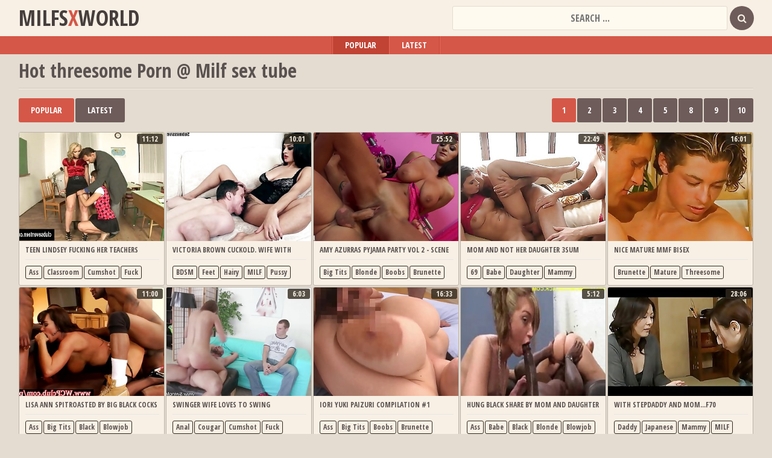

--- FILE ---
content_type: text/html; charset=UTF-8
request_url: https://milfsxworld.com/cats/threesome/best/1.html
body_size: 20706
content:
<!DOCTYPE html PUBLIC>
<html>
<head>
<title> threesome hardcore porn at milfsxworld.com | Page  1</title>
<meta name="description" content="milfsxworld offers you 1515 results for your selected category: threesome, sorted by popularity. All milf porn video in one place. Top Mom, Mature, Granny and MILF clips. New videos every day!">
<meta name="keywords" content="threesome porn,threesome porn tube " />


        <link href="/css/styles.css" type="text/css" rel="stylesheet" />
        <meta name="viewport" content="width=device-width; initial-scale=1.0; maximum-scale=1.0; user-scalable=yes;"/>
        <meta name="apple-touch-fullscreen" content="YES" />
<!--SCJ_INCLUDE--> 
    <meta name="referrer" content="unsafe-url"></head>
    <body>

        <div class="head-wr">
            <div class="head">

                <div class="logo">
                   <a href="/">Milfs<span>x</span>world</a>
                </div>

                <div class="head-r">
                    <div class="search">
  <form target="_self" method='post' id='_searchForm' onsubmit="return (function (form){if(form.search.value){form.action = '/search/' + escape(form.search.value) + '/best-1.html';return true;}return false;})(this);">
   <input class="search_query" type="text" name="search" value="" placeholder="Search ..." onfocus="if(this.value=='') {this.value='';}" id='_searchFormInput' onBlur="if(this.value==''){this.value=''};">
 <button type="submit" value=""><i class="fa fa-search"></i></button>
 </form>
                    </div>
                  
                </div>
            </div>

        </div>

         <div class="main-menu">
            <ul>
                <li class="active"><a href="/cats/threesome/best/1.html" title="Most popular Threesome videos" target="_self">Popular</a></li>
<li ><a href="/cats/threesome/fresh/1.html" title="Sort Threesome by date" target="_self">Latest</a></li>

            </ul>
        </div>

        <div class="wrap">

            <div class="title-sort">
<h1> Hot threesome Porn @ Milf sex tube </h1>

            </div>

            <div class="sort-pages">
                <ul class="sort">
<li class="active"><a href="/cats/threesome/best/1.html" title="Most popular Threesome videos" target="_self">Popular</a></li>
<li ><a href="/cats/threesome/fresh/1.html" title="Sort Threesome by date" target="_self">Latest</a></li>
                </ul>

                <ul class="pages">


<li class="active"><a href="/cats/threesome/best/1.html" target="_self" title="1">1</a></li>

<li class=""><a href="/cats/threesome/best/2.html" target="_self" title="2">2</a></li>

<li class=""><a href="/cats/threesome/best/3.html" target="_self" title="3">3</a></li>

<li class=""><a href="/cats/threesome/best/4.html" target="_self" title="4">4</a></li>

<li class=""><a href="/cats/threesome/best/5.html" target="_self" title="5">5</a></li>
 <span class='scj_dots'>...</span> 
<li class=""><a href="/cats/threesome/best/8.html" target="_self" title="8">8</a></li>

<li class=""><a href="/cats/threesome/best/9.html" target="_self" title="9">9</a></li>

<li class=""><a href="/cats/threesome/best/10.html" target="_self" title="10">10</a></li>

            </ul>
            </div>

            <div class="thumbs-wrap">

 <div class="th">
                    <a href="/play.php?v=/id/teen-lindsey-fucking-her-teachers.html" target="_blank">
                        <img src="/content/73/586_Lindsey_fucking_her.jpg" alt="ass classroom cumshot fuck hardcore hot milf ride schoolgirl">
                        <span class="title">Teen Lindsey fucking her teachers</span>
                    </a>
                                    <div class="tags">
                       
<a href="/cats/ass/best/1.html" target="_blank">Ass</a> 
<a href="/cats/classroom/best/1.html" target="_blank">Classroom</a> 
<a href="/cats/cumshot/best/1.html" target="_blank">Cumshot</a> 
<a href="/cats/fuck/best/1.html" target="_blank">Fuck</a> 
<a href="/cats/hardcore/best/1.html" target="_blank">Hardcore</a>
                    </div>
                    <span class="duration">11:12</span>
                </div> <div class="th">
                    <a href="/play.php?v=/id/victoria-brown-cuckold-wife-with-hairy-pussy.html" target="_blank">
                        <img src="/content/76/366_Wife.jpg" alt="bdsm feet hairy milf pussy threesome wife">
                        <span class="title">Victoria Brown Cuckold. Wife with hairy pussy</span>
                    </a>
                                    <div class="tags">
                       
<a href="/cats/bdsm/best/1.html" target="_blank">BDSM</a> 
<a href="/cats/feet/best/1.html" target="_blank">Feet</a> 
<a href="/cats/hairy/best/1.html" target="_blank">Hairy</a> 
<a href="/cats/milf/best/1.html" target="_blank">MILF</a> 
<a href="/cats/pussy/best/1.html" target="_blank">Pussy</a>
                    </div>
                    <span class="duration">10:01</span>
                </div> <div class="th">
                    <a href="/play.php?v=/id/amy-azurras-pyjama-party-vol-2-scene-3.html" target="_blank">
                        <img src="/content/72/164___3.jpg" alt="big-tits blonde boobs brunette bus busty big-cock deepthroat fetish">
                        <span class="title">amy azurras pyjama party vol 2 - Scene 3</span>
                    </a>
                                    <div class="tags">
                       
<a href="/cats/big-tits/best/1.html" target="_blank">Big Tits</a> 
<a href="/cats/blonde/best/1.html" target="_blank">Blonde</a> 
<a href="/cats/boobs/best/1.html" target="_blank">Boobs</a> 
<a href="/cats/brunette/best/1.html" target="_blank">Brunette</a> 
<a href="/cats/bus/best/1.html" target="_blank">Bus</a>
                    </div>
                    <span class="duration">25:52</span>
                </div> <div class="th">
                    <a href="/play.php?v=/id/mom-and-not-her-daughter-3sum-jk1690.html" target="_blank">
                        <img src="/content/38/407_and_her.jpg" alt="69 babe daughter mammy pornstar threesome">
                        <span class="title">mom and not her daughter 3sum jk1690</span>
                    </a>
                                    <div class="tags">
                       
<a href="/cats/69/best/1.html" target="_blank">69</a> 
<a href="/cats/babe/best/1.html" target="_blank">Babe</a> 
<a href="/cats/daughter/best/1.html" target="_blank">Daughter</a> 
<a href="/cats/mammy/best/1.html" target="_blank">Mammy</a> 
<a href="/cats/pornstar/best/1.html" target="_blank">Pornstar</a>
                    </div>
                    <span class="duration">22:49</span>
                </div> <div class="th">
                    <a href="/play.php?v=/id/nice-mature-mmf-bisex.html" target="_blank">
                        <img src="/content/27/506_Mature_Nice.jpg" alt="brunette mature threesome">
                        <span class="title">Nice Mature MMF Bisex</span>
                    </a>
                                    <div class="tags">
                       
<a href="/cats/brunette/best/1.html" target="_blank">Brunette</a> 
<a href="/cats/mature/best/1.html" target="_blank">Mature</a> 
<a href="/cats/threesome/best/1.html" target="_blank">Threesome</a>
                    </div>
                    <span class="duration">16:01</span>
                </div> <div class="th">
                    <a href="/play.php?v=/id/lisa-ann-spitroasted-by-big-black-cocks-and-she-cant.html" target="_blank">
                        <img src="/content/75/037_Lisa_spitroasted_enough.jpg" alt="ass big-tits black blowjob boobs bus busty big-cock doggy-style">
                        <span class="title">Lisa Ann spitroasted by big black cocks and she cant get enough</span>
                    </a>
                                    <div class="tags">
                       
<a href="/cats/ass/best/1.html" target="_blank">Ass</a> 
<a href="/cats/big-tits/best/1.html" target="_blank">Big Tits</a> 
<a href="/cats/black/best/1.html" target="_blank">Black</a> 
<a href="/cats/blowjob/best/1.html" target="_blank">Blowjob</a> 
<a href="/cats/boobs/best/1.html" target="_blank">Boobs</a>
                    </div>
                    <span class="duration">11:00</span>
                </div> <div class="th">
                    <a href="/play.php?v=/id/swinger-wife-loves-to-swing.html" target="_blank">
                        <img src="/content/73/002_Swinger_Wife.jpg" alt="anal cougar cumshot fuck hardcore hot housewife ladyboy mammy">
                        <span class="title">Swinger Wife Loves To Swing</span>
                    </a>
                                    <div class="tags">
                       
<a href="/cats/anal/best/1.html" target="_blank">Anal</a> 
<a href="/cats/cougar/best/1.html" target="_blank">Cougar</a> 
<a href="/cats/cumshot/best/1.html" target="_blank">Cumshot</a> 
<a href="/cats/fuck/best/1.html" target="_blank">Fuck</a> 
<a href="/cats/hardcore/best/1.html" target="_blank">Hardcore</a>
                    </div>
                    <span class="duration">6:03</span>
                </div> <div class="th">
                    <a href="/play.php?v=/id/iori-yuki-paizuri-compilation-1.html" target="_blank">
                        <img src="/content/72/680_Compilation.jpg" alt="ass big-tits boobs brunette cumshot fatty fuck japanese mammy">
                        <span class="title">Iori Yuki Paizuri Compilation #1</span>
                    </a>
                                    <div class="tags">
                       
<a href="/cats/ass/best/1.html" target="_blank">Ass</a> 
<a href="/cats/big-tits/best/1.html" target="_blank">Big Tits</a> 
<a href="/cats/boobs/best/1.html" target="_blank">Boobs</a> 
<a href="/cats/brunette/best/1.html" target="_blank">Brunette</a> 
<a href="/cats/cumshot/best/1.html" target="_blank">Cumshot</a>
                    </div>
                    <span class="duration">16:33</span>
                </div> <div class="th">
                    <a href="/play.php?v=/id/hung-black-share-by-mom-and-daughter.html" target="_blank">
                        <img src="/content/52/231_Black_Black.jpg" alt="ass babe black blonde blowjob brunette big-cock daughter handjob">
                        <span class="title">Hung Black Share By Mom And Daughter</span>
                    </a>
                                    <div class="tags">
                       
<a href="/cats/ass/best/1.html" target="_blank">Ass</a> 
<a href="/cats/babe/best/1.html" target="_blank">Babe</a> 
<a href="/cats/black/best/1.html" target="_blank">Black</a> 
<a href="/cats/blonde/best/1.html" target="_blank">Blonde</a> 
<a href="/cats/blowjob/best/1.html" target="_blank">Blowjob</a>
                    </div>
                    <span class="duration">5:12</span>
                </div> <div class="th">
                    <a href="/play.php?v=/id/with-stepdaddy-and-mom-f70.html" target="_blank">
                        <img src="/content/32/137_Mom_With.jpg" alt="daddy japanese mammy milf threesome">
                        <span class="title">With Stepdaddy and Mom...F70</span>
                    </a>
                                    <div class="tags">
                       
<a href="/cats/daddy/best/1.html" target="_blank">Daddy</a> 
<a href="/cats/japanese/best/1.html" target="_blank">Japanese</a> 
<a href="/cats/mammy/best/1.html" target="_blank">Mammy</a> 
<a href="/cats/milf/best/1.html" target="_blank">MILF</a> 
<a href="/cats/threesome/best/1.html" target="_blank">Threesome</a>
                    </div>
                    <span class="duration">28:06</span>
                </div> <div class="th">
                    <a href="/play.php?v=/id/hot-older-mom-shows-not-daughter-how-to-please-cock.html" target="_blank">
                        <img src="/content/50/276_how_daughter.jpg" alt="big-cock cumshot daughter hardcore hot little mammy milf old-and-young">
                        <span class="title">Hot older mom shows NOT daughter how to please cock</span>
                    </a>
                                    <div class="tags">
                       
<a href="/cats/big-cock/best/1.html" target="_blank">Big Cock</a> 
<a href="/cats/cumshot/best/1.html" target="_blank">Cumshot</a> 
<a href="/cats/daughter/best/1.html" target="_blank">Daughter</a> 
<a href="/cats/hardcore/best/1.html" target="_blank">Hardcore</a> 
<a href="/cats/hot/best/1.html" target="_blank">Hot</a>
                    </div>
                    <span class="duration">17:09</span>
                </div> <div class="th">
                    <a href="/play.php?v=/id/lexington-steele-vs-lisa-ann-jayden-james-jada-stevens.html" target="_blank">
                        <img src="/content/53/140_Lisa_Jada.jpg" alt="anal big-tits blowjob boobs big-cock cumshot deepthroat double-penetration fuck">
                        <span class="title">Lexington Steele VS Lisa Ann, Jayden James, Jada Stevens, Prince Yahshua</span>
                    </a>
                                    <div class="tags">
                       
<a href="/cats/anal/best/1.html" target="_blank">Anal</a> 
<a href="/cats/big-tits/best/1.html" target="_blank">Big Tits</a> 
<a href="/cats/blowjob/best/1.html" target="_blank">Blowjob</a> 
<a href="/cats/boobs/best/1.html" target="_blank">Boobs</a> 
<a href="/cats/big-cock/best/1.html" target="_blank">Big Cock</a>
                    </div>
                    <span class="duration">31:11</span>
                </div> <div class="th">
                    <a href="/play.php?v=/id/mature-threesome.html" target="_blank">
                        <img src="/content/36/470_mature_mature.jpg" alt="creampie mature threesome">
                        <span class="title">mature threesome</span>
                    </a>
                                    <div class="tags">
                       
<a href="/cats/creampie/best/1.html" target="_blank">Creampie</a> 
<a href="/cats/mature/best/1.html" target="_blank">Mature</a> 
<a href="/cats/threesome/best/1.html" target="_blank">Threesome</a>
                    </div>
                    <span class="duration">16:30</span>
                </div> <div class="th">
                    <a href="/play.php?v=/id/thick-mom-steals-teens-boyfriend-and-fucks-him-with.html" target="_blank">
                        <img src="/content/49/744_steals_mom.jpg" alt="blowjob boyfriend brunette cougar friends fuck group-sex hardcore mammy">
                        <span class="title">Thick mom steals teens boyfriend and fucks him with her</span>
                    </a>
                                    <div class="tags">
                       
<a href="/cats/blowjob/best/1.html" target="_blank">Blowjob</a> 
<a href="/cats/boyfriend/best/1.html" target="_blank">Boyfriend</a> 
<a href="/cats/brunette/best/1.html" target="_blank">Brunette</a> 
<a href="/cats/cougar/best/1.html" target="_blank">Cougar</a> 
<a href="/cats/friends/best/1.html" target="_blank">Friends</a>
                    </div>
                    <span class="duration">6:55</span>
                </div> <div class="th">
                    <a href="/play.php?v=/id/delicious-3some-sex.html" target="_blank">
                        <img src="/content/36/222_sex_sex.jpg" alt="babe brunette mature milf solo threesome">
                        <span class="title">Delicious 3some sex</span>
                    </a>
                                    <div class="tags">
                       
<a href="/cats/babe/best/1.html" target="_blank">Babe</a> 
<a href="/cats/brunette/best/1.html" target="_blank">Brunette</a> 
<a href="/cats/mature/best/1.html" target="_blank">Mature</a> 
<a href="/cats/milf/best/1.html" target="_blank">MILF</a> 
<a href="/cats/solo/best/1.html" target="_blank">Solo</a>
                    </div>
                    <span class="duration">5:08</span>
                </div> <div class="th">
                    <a href="/play.php?v=/id/ebony-ayes-threesome.html" target="_blank">
                        <img src="/content/50/770_Threesome_Threesome.jpg" alt="big-tits black blonde blowjob big-cock cumshot ebony exotic fuck">
                        <span class="title">Ebony Ayes Threesome</span>
                    </a>
                                    <div class="tags">
                       
<a href="/cats/big-tits/best/1.html" target="_blank">Big Tits</a> 
<a href="/cats/black/best/1.html" target="_blank">Black</a> 
<a href="/cats/blonde/best/1.html" target="_blank">Blonde</a> 
<a href="/cats/blowjob/best/1.html" target="_blank">Blowjob</a> 
<a href="/cats/big-cock/best/1.html" target="_blank">Big Cock</a>
                    </div>
                    <span class="duration">5:50</span>
                </div> <div class="th">
                    <a href="/play.php?v=/id/fat-german-daddy.html" target="_blank">
                        <img src="/content/28/791_german_daddy.jpg" alt="daddy bbw threesome">
                        <span class="title">Fat german daddy</span>
                    </a>
                                    <div class="tags">
                       
<a href="/cats/daddy/best/1.html" target="_blank">Daddy</a> 
<a href="/cats/bbw/best/1.html" target="_blank">BBW</a> 
<a href="/cats/threesome/best/1.html" target="_blank">Threesome</a>
                    </div>
                    <span class="duration">17:58</span>
                </div> <div class="th">
                    <a href="/play.php?v=/id/trashy-wives-fucked-in-public.html" target="_blank">
                        <img src="/content/72/921_Wives_In_Public.jpg" alt="blowjob cougar doggy-style fuck group-sex housewife mammy milf outdoor">
                        <span class="title">Trashy Wives Fucked In Public</span>
                    </a>
                                    <div class="tags">
                       
<a href="/cats/blowjob/best/1.html" target="_blank">Blowjob</a> 
<a href="/cats/cougar/best/1.html" target="_blank">Cougar</a> 
<a href="/cats/doggy-style/best/1.html" target="_blank">Doggy Style</a> 
<a href="/cats/fuck/best/1.html" target="_blank">Fuck</a> 
<a href="/cats/group-sex/best/1.html" target="_blank">Group Sex</a>
                    </div>
                    <span class="duration">4:21</span>
                </div> <div class="th">
                    <a href="/play.php?v=/id/jade-nile-and-marley-brinx-in-anal-threesome.html" target="_blank">
                        <img src="/content/69/647_Jade_anal.jpg" alt="anal mammy milf threesome">
                        <span class="title">Jade Nile and Marley Brinx in anal threesome</span>
                    </a>
                                    <div class="tags">
                       
<a href="/cats/anal/best/1.html" target="_blank">Anal</a> 
<a href="/cats/mammy/best/1.html" target="_blank">Mammy</a> 
<a href="/cats/milf/best/1.html" target="_blank">MILF</a> 
<a href="/cats/threesome/best/1.html" target="_blank">Threesome</a>
                    </div>
                    <span class="duration">3:33</span>
                </div> <div class="th">
                    <a href="/play.php?v=/id/student-fucks-2-during-detention.html" target="_blank">
                        <img src="/content/72/660_Student_Detention.jpg" alt="ass big-tits boobs brunette bus busty classroom big-cock curvy">
                        <span class="title">Student Fucks 2 During Detention</span>
                    </a>
                                    <div class="tags">
                       
<a href="/cats/ass/best/1.html" target="_blank">Ass</a> 
<a href="/cats/big-tits/best/1.html" target="_blank">Big Tits</a> 
<a href="/cats/boobs/best/1.html" target="_blank">Boobs</a> 
<a href="/cats/brunette/best/1.html" target="_blank">Brunette</a> 
<a href="/cats/bus/best/1.html" target="_blank">Bus</a>
                    </div>
                    <span class="duration">33:08</span>
                </div> <div class="th">
                    <a href="/play.php?v=/id/horny-bitch-masturbating-for-voyeurs.html" target="_blank">
                        <img src="/content/77/030_voyeurs.jpg" alt="amateur bbw fetish hardcore horny mammy masturbation mature milf">
                        <span class="title">Horny bitch masturbating for voyeurs</span>
                    </a>
                                    <div class="tags">
                       
<a href="/cats/amateur/best/1.html" target="_blank">Amateur</a> 
<a href="/cats/bbw/best/1.html" target="_blank">BBW</a> 
<a href="/cats/fetish/best/1.html" target="_blank">Fetish</a> 
<a href="/cats/hardcore/best/1.html" target="_blank">Hardcore</a> 
<a href="/cats/horny/best/1.html" target="_blank">Horny</a>
                    </div>
                    <span class="duration">10:44</span>
                </div> <div class="th">
                    <a href="/play.php?v=/id/mature-granny-threesome-by-pool.html" target="_blank">
                        <img src="/content/40/063_the_the.jpg" alt="granny mature pool threesome">
                        <span class="title">Mature Granny Threesome by the Pool</span>
                    </a>
                                    <div class="tags">
                       
<a href="/cats/granny/best/1.html" target="_blank">Granny</a> 
<a href="/cats/mature/best/1.html" target="_blank">Mature</a> 
<a href="/cats/pool/best/1.html" target="_blank">Pool</a> 
<a href="/cats/threesome/best/1.html" target="_blank">Threesome</a>
                    </div>
                    <span class="duration">25:55</span>
                </div> <div class="th">
                    <a href="/play.php?v=/id/desperate-amateurs.html" target="_blank">
                        <img src="/content/28/229_Amateurs_Desperate.jpg" alt="amateur blowjob casting hardcore milf threesome">
                        <span class="title">Desperate Amateurs</span>
                    </a>
                                    <div class="tags">
                       
<a href="/cats/amateur/best/1.html" target="_blank">Amateur</a> 
<a href="/cats/blowjob/best/1.html" target="_blank">Blowjob</a> 
<a href="/cats/casting/best/1.html" target="_blank">Casting</a> 
<a href="/cats/hardcore/best/1.html" target="_blank">Hardcore</a> 
<a href="/cats/milf/best/1.html" target="_blank">MILF</a>
                    </div>
                    <span class="duration">30:59</span>
                </div> <div class="th">
                    <a href="/play.php?v=/id/mature-and-bbw-threesome.html" target="_blank">
                        <img src="/content/36/435_BBW_and.jpg" alt="bbw granny mature threesome">
                        <span class="title">Mature and BBW Threesome</span>
                    </a>
                                    <div class="tags">
                       
<a href="/cats/bbw/best/1.html" target="_blank">BBW</a> 
<a href="/cats/granny/best/1.html" target="_blank">Granny</a> 
<a href="/cats/mature/best/1.html" target="_blank">Mature</a> 
<a href="/cats/threesome/best/1.html" target="_blank">Threesome</a>
                    </div>
                    <span class="duration">17:06</span>
                </div> <div class="th">
                    <a href="/play.php?v=/id/bbw-german-threesome.html" target="_blank">
                        <img src="/content/51/796_Threesome_Threesome.jpg" alt="big-tits boobs bbw housewife mammy mature teen threesome wife">
                        <span class="title">BBW German Threesome</span>
                    </a>
                                    <div class="tags">
                       
<a href="/cats/big-tits/best/1.html" target="_blank">Big Tits</a> 
<a href="/cats/boobs/best/1.html" target="_blank">Boobs</a> 
<a href="/cats/bbw/best/1.html" target="_blank">BBW</a> 
<a href="/cats/housewife/best/1.html" target="_blank">Housewife</a> 
<a href="/cats/mammy/best/1.html" target="_blank">Mammy</a>
                    </div>
                    <span class="duration">10:13</span>
                </div> <div class="th">
                    <a href="/play.php?v=/id/cock-sucking-creampie-cleaning-cuckold-hubby.html" target="_blank">
                        <img src="/content/77/108_sucking.jpg" alt="blowjob big-cock creampie cumshot fetish huge-cock mammy milf oral">
                        <span class="title">cock sucking creampie cleaning cuckold hubby</span>
                    </a>
                                    <div class="tags">
                       
<a href="/cats/blowjob/best/1.html" target="_blank">Blowjob</a> 
<a href="/cats/big-cock/best/1.html" target="_blank">Big Cock</a> 
<a href="/cats/creampie/best/1.html" target="_blank">Creampie</a> 
<a href="/cats/cumshot/best/1.html" target="_blank">Cumshot</a> 
<a href="/cats/fetish/best/1.html" target="_blank">Fetish</a>
                    </div>
                    <span class="duration">14:34</span>
                </div> <div class="th">
                    <a href="/play.php?v=/id/big-butt-milf-chained-to-table-and-double-fucked.html" target="_blank">
                        <img src="/content/29/252_Big_double.jpg" alt="ass bdsm double-penetration fuck hardcore interracial milf threesome">
                        <span class="title">Big butt MILF chained to table and double fucked</span>
                    </a>
                                    <div class="tags">
                       
<a href="/cats/ass/best/1.html" target="_blank">Ass</a> 
<a href="/cats/bdsm/best/1.html" target="_blank">BDSM</a> 
<a href="/cats/double-penetration/best/1.html" target="_blank">Double Penetration</a> 
<a href="/cats/fuck/best/1.html" target="_blank">Fuck</a> 
<a href="/cats/hardcore/best/1.html" target="_blank">Hardcore</a>
                    </div>
                    <span class="duration">14:40</span>
                </div> <div class="th">
                    <a href="/play.php?v=/id/stepmommy-sharing-dick-with-stepdaughter.html" target="_blank">
                        <img src="/content/73/904_Stepmommy_with_stepdaughter.jpg" alt="amateur cougar daughter mammy mature milf teen threesome">
                        <span class="title">Stepmommy sharing dick with stepdaughter</span>
                    </a>
                                    <div class="tags">
                       
<a href="/cats/amateur/best/1.html" target="_blank">Amateur</a> 
<a href="/cats/cougar/best/1.html" target="_blank">Cougar</a> 
<a href="/cats/daughter/best/1.html" target="_blank">Daughter</a> 
<a href="/cats/mammy/best/1.html" target="_blank">Mammy</a> 
<a href="/cats/mature/best/1.html" target="_blank">Mature</a>
                    </div>
                    <span class="duration">7:00</span>
                </div> <div class="th">
                    <a href="/play.php?v=/id/mature-plumper-teaches-inexperienced-couple.html" target="_blank">
                        <img src="/content/25/777_plumper_teaches.jpg" alt="amateur couple fatty hardcore mature teacher threesome uniform">
                        <span class="title">Mature plumper teaches inexperienced couple</span>
                    </a>
                                    <div class="tags">
                       
<a href="/cats/amateur/best/1.html" target="_blank">Amateur</a> 
<a href="/cats/couple/best/1.html" target="_blank">Couple</a> 
<a href="/cats/fatty/best/1.html" target="_blank">Fatty</a> 
<a href="/cats/hardcore/best/1.html" target="_blank">Hardcore</a> 
<a href="/cats/mature/best/1.html" target="_blank">Mature</a>
                    </div>
                    <span class="duration">6:40</span>
                </div> <div class="th">
                    <a href="/play.php?v=/id/milf-brandi-has-an-erotic-massage-and-ends-in-threesome.html" target="_blank">
                        <img src="/content/52/999_in_in.jpg" alt="ass big-tits blowjob cumshot erotic hot innocent massage milf">
                        <span class="title">MILF Brandi has an erotic massage and ends in threesome with Taylor</span>
                    </a>
                                    <div class="tags">
                       
<a href="/cats/ass/best/1.html" target="_blank">Ass</a> 
<a href="/cats/big-tits/best/1.html" target="_blank">Big Tits</a> 
<a href="/cats/blowjob/best/1.html" target="_blank">Blowjob</a> 
<a href="/cats/cumshot/best/1.html" target="_blank">Cumshot</a> 
<a href="/cats/erotic/best/1.html" target="_blank">Erotic</a>
                    </div>
                    <span class="duration">6:10</span>
                </div> <div class="th">
                    <a href="/play.php?v=/id/bbw-swimsuit-1.html" target="_blank">
                        <img src="/content/34/639_BBW_1.jpg" alt="bikini bbw japanese mature threesome">
                        <span class="title">BBW SWIMSUIT-1</span>
                    </a>
                                    <div class="tags">
                       
<a href="/cats/bikini/best/1.html" target="_blank">Bikini</a> 
<a href="/cats/bbw/best/1.html" target="_blank">BBW</a> 
<a href="/cats/japanese/best/1.html" target="_blank">Japanese</a> 
<a href="/cats/mature/best/1.html" target="_blank">Mature</a> 
<a href="/cats/threesome/best/1.html" target="_blank">Threesome</a>
                    </div>
                    <span class="duration">4:28</span>
                </div> <div class="th">
                    <a href="/play.php?v=/id/step-sisters-scene-4.html" target="_blank">
                        <img src="/content/77/006_Sisters_4.jpg" alt="ass big-tits blowjob big-cock facials hardcore licking small-tits little">
                        <span class="title">Step Sisters - Scene 4</span>
                    </a>
                                    <div class="tags">
                       
<a href="/cats/ass/best/1.html" target="_blank">Ass</a> 
<a href="/cats/big-tits/best/1.html" target="_blank">Big Tits</a> 
<a href="/cats/blowjob/best/1.html" target="_blank">Blowjob</a> 
<a href="/cats/big-cock/best/1.html" target="_blank">Big Cock</a> 
<a href="/cats/facials/best/1.html" target="_blank">Facials</a>
                    </div>
                    <span class="duration">36:01</span>
                </div> <div class="th">
                    <a href="/play.php?v=/id/blonde-and-brunette-british-chicks-fuck-their-counsellor.html" target="_blank">
                        <img src="/content/77/060_and_brunette_counsellor.jpg" alt="amateur big-tits blonde blowjob brunette car chick cumshot facials">
                        <span class="title">Blonde and brunette British chicks fuck their counsellor</span>
                    </a>
                                    <div class="tags">
                       
<a href="/cats/amateur/best/1.html" target="_blank">Amateur</a> 
<a href="/cats/big-tits/best/1.html" target="_blank">Big Tits</a> 
<a href="/cats/blonde/best/1.html" target="_blank">Blonde</a> 
<a href="/cats/blowjob/best/1.html" target="_blank">Blowjob</a> 
<a href="/cats/brunette/best/1.html" target="_blank">Brunette</a>
                    </div>
                    <span class="duration">39:32</span>
                </div> <div class="th">
                    <a href="/play.php?v=/id/une-mere-et-une-fille-libertines-baisees-et-sodomisees.html" target="_blank">
                        <img src="/content/50/491_Une_une.jpg" alt="amateur anal ass cougar foursome fuck licking mammy mature">
                        <span class="title">Une mere et une fille libertines baisees et sodomisees par Papy et son po</span>
                    </a>
                                    <div class="tags">
                       
<a href="/cats/amateur/best/1.html" target="_blank">Amateur</a> 
<a href="/cats/anal/best/1.html" target="_blank">Anal</a> 
<a href="/cats/ass/best/1.html" target="_blank">Ass</a> 
<a href="/cats/cougar/best/1.html" target="_blank">Cougar</a> 
<a href="/cats/foursome/best/1.html" target="_blank">Foursome</a>
                    </div>
                    <span class="duration">48:15</span>
                </div> <div class="th">
                    <a href="/play.php?v=/id/did-you-found-any-better-amateur-cuck-dvp-wife-sharing.html" target="_blank">
                        <img src="/content/77/065_You.jpg" alt="18-21 amateur cumshot double-penetration facials girlfriend hd hot milf">
                        <span class="title">Did You Found Any Better Amateur Cuck DVP Wife Sharing CIM Content on Web?</span>
                    </a>
                                    <div class="tags">
                       
<a href="/cats/18-21/best/1.html" target="_blank">18-21</a> 
<a href="/cats/amateur/best/1.html" target="_blank">Amateur</a> 
<a href="/cats/cumshot/best/1.html" target="_blank">Cumshot</a> 
<a href="/cats/double-penetration/best/1.html" target="_blank">Double Penetration</a> 
<a href="/cats/facials/best/1.html" target="_blank">Facials</a>
                    </div>
                    <span class="duration">10:19</span>
                </div> <div class="th">
                    <a href="/play.php?v=/id/ctoan-0x0000304-censored-23-2.html" target="_blank">
                        <img src="/content/37/331_0x0000304_ctoan.jpg" alt="japanese milf threesome uncensored">
                        <span class="title">ctoan 0x0000304 censored 23-2</span>
                    </a>
                                    <div class="tags">
                       
<a href="/cats/japanese/best/1.html" target="_blank">Japanese</a> 
<a href="/cats/milf/best/1.html" target="_blank">MILF</a> 
<a href="/cats/threesome/best/1.html" target="_blank">Threesome</a> 
<a href="/cats/uncensored/best/1.html" target="_blank">Uncensored</a>
                    </div>
                    <span class="duration">2:10:32</span>
                </div> <div class="th">
                    <a href="/play.php?v=/id/2-sexy-women-and-man-having-sex.html" target="_blank">
                        <img src="/content/49/373_Man_Having.jpg" alt="18-21 amateur ass big-tits blonde hot juicy lesbian mammy">
                        <span class="title">2 Sexy Women And Man Having Sex</span>
                    </a>
                                    <div class="tags">
                       
<a href="/cats/18-21/best/1.html" target="_blank">18-21</a> 
<a href="/cats/amateur/best/1.html" target="_blank">Amateur</a> 
<a href="/cats/ass/best/1.html" target="_blank">Ass</a> 
<a href="/cats/big-tits/best/1.html" target="_blank">Big Tits</a> 
<a href="/cats/blonde/best/1.html" target="_blank">Blonde</a>
                    </div>
                    <span class="duration">6:16</span>
                </div> <div class="th">
                    <a href="/play.php?v=/id/young-girls-amp-039-casting-f70.html" target="_blank">
                        <img src="/content/26/688__Young.jpg" alt="amateur casting teen threesome">
                        <span class="title">Young Girls&amp;#039;  Casting...F70</span>
                    </a>
                                    <div class="tags">
                       
<a href="/cats/amateur/best/1.html" target="_blank">Amateur</a> 
<a href="/cats/casting/best/1.html" target="_blank">Casting</a> 
<a href="/cats/teen/best/1.html" target="_blank">Teen</a> 
<a href="/cats/threesome/best/1.html" target="_blank">Threesome</a>
                    </div>
                    <span class="duration">43:19</span>
                </div> <div class="th">
                    <a href="/play.php?v=/id/plump-mature-teaching-couple-some-tricks.html" target="_blank">
                        <img src="/content/29/905_tricks_mature.jpg" alt="amateur blowjob couple fatty hardcore mature teacher threesome uniform">
                        <span class="title">Plump mature teaching couple some tricks</span>
                    </a>
                                    <div class="tags">
                       
<a href="/cats/amateur/best/1.html" target="_blank">Amateur</a> 
<a href="/cats/blowjob/best/1.html" target="_blank">Blowjob</a> 
<a href="/cats/couple/best/1.html" target="_blank">Couple</a> 
<a href="/cats/fatty/best/1.html" target="_blank">Fatty</a> 
<a href="/cats/hardcore/best/1.html" target="_blank">Hardcore</a>
                    </div>
                    <span class="duration">6:48</span>
                </div> <div class="th">
                    <a href="/play.php?v=/id/hot-threesome-action-with-blonde.html" target="_blank">
                        <img src="/content/29/860_Threesome_Action.jpg" alt="blonde hot milf threesome">
                        <span class="title">Hot Threesome Action With Blonde...</span>
                    </a>
                                    <div class="tags">
                       
<a href="/cats/blonde/best/1.html" target="_blank">Blonde</a> 
<a href="/cats/hot/best/1.html" target="_blank">Hot</a> 
<a href="/cats/milf/best/1.html" target="_blank">MILF</a> 
<a href="/cats/threesome/best/1.html" target="_blank">Threesome</a>
                    </div>
                    <span class="duration">17:04</span>
                </div> <div class="th">
                    <a href="/play.php?v=/id/a-mother-s-love-02-scene-3.html" target="_blank">
                        <img src="/content/69/119_Scene.jpg" alt="anal ass babe big-tits brunette bus busty cougar cumshot">
                        <span class="title">A Mother's Love 02 - Scene 3</span>
                    </a>
                                    <div class="tags">
                       
<a href="/cats/anal/best/1.html" target="_blank">Anal</a> 
<a href="/cats/ass/best/1.html" target="_blank">Ass</a> 
<a href="/cats/babe/best/1.html" target="_blank">Babe</a> 
<a href="/cats/big-tits/best/1.html" target="_blank">Big Tits</a> 
<a href="/cats/brunette/best/1.html" target="_blank">Brunette</a>
                    </div>
                    <span class="duration">15:55</span>
                </div> <div class="th">
                    <a href="/play.php?v=/id/yuuki-busty-sucks-dong-so-fine.html" target="_blank">
                        <img src="/content/34/688_so_sucks.jpg" alt="blowjob bus busty japanese milf sucking threesome">
                        <span class="title">Yuuki busty sucks dong so fine</span>
                    </a>
                                    <div class="tags">
                       
<a href="/cats/blowjob/best/1.html" target="_blank">Blowjob</a> 
<a href="/cats/bus/best/1.html" target="_blank">Bus</a> 
<a href="/cats/busty/best/1.html" target="_blank">Busty</a> 
<a href="/cats/japanese/best/1.html" target="_blank">Japanese</a> 
<a href="/cats/milf/best/1.html" target="_blank">MILF</a>
                    </div>
                    <span class="duration">8:04</span>
                </div> <div class="th">
                    <a href="/play.php?v=/id/sanitarium-scene-3.html" target="_blank">
                        <img src="/content/77/044_Sanitarium.jpg" alt="babe big-tits blowjob brunette big-cock cumshot dildo doggy-style hardcore">
                        <span class="title">Sanitarium - Scene 3</span>
                    </a>
                                    <div class="tags">
                       
<a href="/cats/babe/best/1.html" target="_blank">Babe</a> 
<a href="/cats/big-tits/best/1.html" target="_blank">Big Tits</a> 
<a href="/cats/blowjob/best/1.html" target="_blank">Blowjob</a> 
<a href="/cats/brunette/best/1.html" target="_blank">Brunette</a> 
<a href="/cats/big-cock/best/1.html" target="_blank">Big Cock</a>
                    </div>
                    <span class="duration">25:55</span>
                </div> <div class="th">
                    <a href="/play.php?v=/id/curious-teen-pulled-into-rough-fuck-by-busty-milf.html" target="_blank">
                        <img src="/content/49/988_by_teen.jpg" alt="blowjob brunette bus busty cougar fuck group-sex hardcore mammy">
                        <span class="title">Curious teen is pulled into a rough fuck by busty milf</span>
                    </a>
                                    <div class="tags">
                       
<a href="/cats/blowjob/best/1.html" target="_blank">Blowjob</a> 
<a href="/cats/brunette/best/1.html" target="_blank">Brunette</a> 
<a href="/cats/bus/best/1.html" target="_blank">Bus</a> 
<a href="/cats/busty/best/1.html" target="_blank">Busty</a> 
<a href="/cats/cougar/best/1.html" target="_blank">Cougar</a>
                    </div>
                    <span class="duration">6:53</span>
                </div> <div class="th">
                    <a href="/play.php?v=/id/white-milf-black-cocks-dp-compilation.html" target="_blank">
                        <img src="/content/48/777_White_White.jpg" alt="anal ass black big-cock cougar double-penetration fuck huge-cock innocent">
                        <span class="title">White Milf Black Cocks Dp Compilation</span>
                    </a>
                                    <div class="tags">
                       
<a href="/cats/anal/best/1.html" target="_blank">Anal</a> 
<a href="/cats/ass/best/1.html" target="_blank">Ass</a> 
<a href="/cats/black/best/1.html" target="_blank">Black</a> 
<a href="/cats/big-cock/best/1.html" target="_blank">Big Cock</a> 
<a href="/cats/cougar/best/1.html" target="_blank">Cougar</a>
                    </div>
                    <span class="duration">24:41</span>
                </div> <div class="th">
                    <a href="/play.php?v=/id/confessions-of-fucking-big-booty-bitches-pt1.html" target="_blank">
                        <img src="/content/76/705_pt1.jpg" alt="anal anime ass black car doggy-style ebony fuck hardcore">
                        <span class="title">Confessions of fucking big booty Bitches pt1</span>
                    </a>
                                    <div class="tags">
                       
<a href="/cats/anal/best/1.html" target="_blank">Anal</a> 
<a href="/cats/anime/best/1.html" target="_blank">Anime</a> 
<a href="/cats/ass/best/1.html" target="_blank">Ass</a> 
<a href="/cats/black/best/1.html" target="_blank">Black</a> 
<a href="/cats/car/best/1.html" target="_blank">Car</a>
                    </div>
                    <span class="duration">27:35</span>
                </div> <div class="th">
                    <a href="/play.php?v=/id/russian-blonde.html" target="_blank">
                        <img src="/content/26/449_Blonde_Blonde.jpg" alt="blonde mature threesome">
                        <span class="title">Russian Blonde</span>
                    </a>
                                    <div class="tags">
                       
<a href="/cats/blonde/best/1.html" target="_blank">Blonde</a> 
<a href="/cats/mature/best/1.html" target="_blank">Mature</a> 
<a href="/cats/threesome/best/1.html" target="_blank">Threesome</a>
                    </div>
                    <span class="duration">19:51</span>
                </div> <div class="th">
                    <a href="/play.php?v=/id/mami-vs-two-men.html" target="_blank">
                        <img src="/content/28/958_mami_men.jpg" alt="bukkake milf threesome">
                        <span class="title">mami vs two men</span>
                    </a>
                                    <div class="tags">
                       
<a href="/cats/bukkake/best/1.html" target="_blank">Bukkake</a> 
<a href="/cats/milf/best/1.html" target="_blank">MILF</a> 
<a href="/cats/threesome/best/1.html" target="_blank">Threesome</a>
                    </div>
                    <span class="duration">25:35</span>
                </div> <div class="th">
                    <a href="/play.php?v=/id/sexy-blonde-cock-finding-deepthroat.html" target="_blank">
                        <img src="/content/30/883_Sexy_deepthroat.jpg" alt="amateur blonde big-cock deepthroat interracial juicy mature oral threesome">
                        <span class="title">Sexy blonde cock finding deepthroat</span>
                    </a>
                                    <div class="tags">
                       
<a href="/cats/amateur/best/1.html" target="_blank">Amateur</a> 
<a href="/cats/blonde/best/1.html" target="_blank">Blonde</a> 
<a href="/cats/big-cock/best/1.html" target="_blank">Big Cock</a> 
<a href="/cats/deepthroat/best/1.html" target="_blank">Deepthroat</a> 
<a href="/cats/interracial/best/1.html" target="_blank">Interracial</a>
                    </div>
                    <span class="duration">16:09</span>
                </div> <div class="th">
                    <a href="/play.php?v=/id/threesomes-with-pregnant-woman.html" target="_blank">
                        <img src="/content/25/276_woman_woman.jpg" alt="blonde mature pregnant redhead threesome">
                        <span class="title">Threesomes with pregnant woman</span>
                    </a>
                                    <div class="tags">
                       
<a href="/cats/blonde/best/1.html" target="_blank">Blonde</a> 
<a href="/cats/mature/best/1.html" target="_blank">Mature</a> 
<a href="/cats/pregnant/best/1.html" target="_blank">Pregnant</a> 
<a href="/cats/redhead/best/1.html" target="_blank">Redhead</a> 
<a href="/cats/threesome/best/1.html" target="_blank">Threesome</a>
                    </div>
                    <span class="duration">15:13</span>
                </div> <div class="th">
                    <a href="/play.php?v=/id/dick-compare-jerk-off.html" target="_blank">
                        <img src="/content/71/990_off.jpg" alt="blonde big-cock fetish handjob jerking milf slave threesome">
                        <span class="title">Dick compare jerk off</span>
                    </a>
                                    <div class="tags">
                       
<a href="/cats/blonde/best/1.html" target="_blank">Blonde</a> 
<a href="/cats/big-cock/best/1.html" target="_blank">Big Cock</a> 
<a href="/cats/fetish/best/1.html" target="_blank">Fetish</a> 
<a href="/cats/handjob/best/1.html" target="_blank">Handjob</a> 
<a href="/cats/jerking/best/1.html" target="_blank">Jerking</a>
                    </div>
                    <span class="duration">5:30</span>
                </div> <div class="th">
                    <a href="/play.php?v=/id/rough-anal-threesome-mature-slut.html" target="_blank">
                        <img src="/content/30/263_threesome_anal.jpg" alt="anal hardcore hooker mature prostitut rough threesome">
                        <span class="title">Rough anal threesome mature slut</span>
                    </a>
                                    <div class="tags">
                       
<a href="/cats/anal/best/1.html" target="_blank">Anal</a> 
<a href="/cats/hardcore/best/1.html" target="_blank">Hardcore</a> 
<a href="/cats/hooker/best/1.html" target="_blank">Hooker</a> 
<a href="/cats/mature/best/1.html" target="_blank">Mature</a> 
<a href="/cats/prostitut/best/1.html" target="_blank">Prostitut</a>
                    </div>
                    <span class="duration">31:11</span>
                </div> <div class="th">
                    <a href="/play.php?v=/id/mes-voisines-moches-et-cochonnes.html" target="_blank">
                        <img src="/content/27/820_Et_Moches.jpg" alt="granny hardcore mature threesome">
                        <span class="title">Mes Voisines Moches Et Cochonnes</span>
                    </a>
                                    <div class="tags">
                       
<a href="/cats/granny/best/1.html" target="_blank">Granny</a> 
<a href="/cats/hardcore/best/1.html" target="_blank">Hardcore</a> 
<a href="/cats/mature/best/1.html" target="_blank">Mature</a> 
<a href="/cats/threesome/best/1.html" target="_blank">Threesome</a>
                    </div>
                    <span class="duration">0:37</span>
                </div> <div class="th">
                    <a href="/play.php?v=/id/my-favorite-milf-3sum.html" target="_blank">
                        <img src="/content/38/815_Favorite_3sum.jpg" alt="mature milf threesome">
                        <span class="title">My Favorite MILF 3sum</span>
                    </a>
                                    <div class="tags">
                       
<a href="/cats/mature/best/1.html" target="_blank">Mature</a> 
<a href="/cats/milf/best/1.html" target="_blank">MILF</a> 
<a href="/cats/threesome/best/1.html" target="_blank">Threesome</a>
                    </div>
                    <span class="duration">15:57</span>
                </div> <div class="th">
                    <a href="/play.php?v=/id/hot-chick-takes-on-2-big-cocks.html" target="_blank">
                        <img src="/content/31/978_takes_chick.jpg" alt="anal blonde blowjob chick big-cock hairy hot huge-cock milf">
                        <span class="title">Hot chick takes on 2 big cocks</span>
                    </a>
                                    <div class="tags">
                       
<a href="/cats/anal/best/1.html" target="_blank">Anal</a> 
<a href="/cats/blonde/best/1.html" target="_blank">Blonde</a> 
<a href="/cats/blowjob/best/1.html" target="_blank">Blowjob</a> 
<a href="/cats/chick/best/1.html" target="_blank">Chick</a> 
<a href="/cats/big-cock/best/1.html" target="_blank">Big Cock</a>
                    </div>
                    <span class="duration">28:44</span>
                </div> <div class="th">
                    <a href="/play.php?v=/id/brandi-love-and-madison-chandler-threesome-on-sofa.html" target="_blank">
                        <img src="/content/53/074_threesome_and.jpg" alt="blonde blowjob handjob hardcore milf pornstar teen threesome">
                        <span class="title">Brandi Love and Madison Chandler threesome on sofa</span>
                    </a>
                                    <div class="tags">
                       
<a href="/cats/blonde/best/1.html" target="_blank">Blonde</a> 
<a href="/cats/blowjob/best/1.html" target="_blank">Blowjob</a> 
<a href="/cats/handjob/best/1.html" target="_blank">Handjob</a> 
<a href="/cats/hardcore/best/1.html" target="_blank">Hardcore</a> 
<a href="/cats/milf/best/1.html" target="_blank">MILF</a>
                    </div>
                    <span class="duration">5:17</span>
                </div> <div class="th">
                    <a href="/play.php?v=/id/russian-milf-and-two-guys-8.html" target="_blank">
                        <img src="/content/27/030__8.jpg" alt="milf threesome">
                        <span class="title">Russian MILF and two guys - 8</span>
                    </a>
                                    <div class="tags">
                       
<a href="/cats/milf/best/1.html" target="_blank">MILF</a> 
<a href="/cats/threesome/best/1.html" target="_blank">Threesome</a>
                    </div>
                    <span class="duration">18:09</span>
                </div> <div class="th">
                    <a href="/play.php?v=/id/pregnant-milf-threeway-anal-amp-dp-gangbang.html" target="_blank">
                        <img src="/content/49/255_Gangbang_.jpg" alt="amateur anal ass casting couch double-penetration fuck gang-bang mammy">
                        <span class="title">Pregnant MILF Threeway Anal &amp_ DP Gangbang</span>
                    </a>
                                    <div class="tags">
                       
<a href="/cats/amateur/best/1.html" target="_blank">Amateur</a> 
<a href="/cats/anal/best/1.html" target="_blank">Anal</a> 
<a href="/cats/ass/best/1.html" target="_blank">Ass</a> 
<a href="/cats/casting/best/1.html" target="_blank">Casting</a> 
<a href="/cats/couch/best/1.html" target="_blank">Couch</a>
                    </div>
                    <span class="duration">14:26</span>
                </div> <div class="th">
                    <a href="/play.php?v=/id/stepmommy-f70.html" target="_blank">
                        <img src="/content/34/236__F70.jpg" alt="blowjob mammy milf threesome">
                        <span class="title">Stepmommy...F70</span>
                    </a>
                                    <div class="tags">
                       
<a href="/cats/blowjob/best/1.html" target="_blank">Blowjob</a> 
<a href="/cats/mammy/best/1.html" target="_blank">Mammy</a> 
<a href="/cats/milf/best/1.html" target="_blank">MILF</a> 
<a href="/cats/threesome/best/1.html" target="_blank">Threesome</a>
                    </div>
                    <span class="duration">1:0:30</span>
                </div> <div class="th">
                    <a href="/play.php?v=/id/french-trio.html" target="_blank">
                        <img src="/content/26/794_Trio_French.jpg" alt="threesome">
                        <span class="title">French Trio</span>
                    </a>
                                    <div class="tags">
                       
<a href="/cats/threesome/best/1.html" target="_blank">Threesome</a>
                    </div>
                    <span class="duration">23:02</span>
                </div> <div class="th">
                    <a href="/play.php?v=/id/rachel-goes-dogging-to-please-hubby.html" target="_blank">
                        <img src="/content/28/004_goes_rachel.jpg" alt="amateur doggy-style milf public threesome">
                        <span class="title">rachel goes dogging to please hubby</span>
                    </a>
                                    <div class="tags">
                       
<a href="/cats/amateur/best/1.html" target="_blank">Amateur</a> 
<a href="/cats/doggy-style/best/1.html" target="_blank">Doggy Style</a> 
<a href="/cats/milf/best/1.html" target="_blank">MILF</a> 
<a href="/cats/public/best/1.html" target="_blank">Public</a> 
<a href="/cats/threesome/best/1.html" target="_blank">Threesome</a>
                    </div>
                    <span class="duration">5:26</span>
                </div> <div class="th">
                    <a href="/play.php?v=/id/5-ore-di-infamia-complete.html" target="_blank">
                        <img src="/content/38/444_complete_.jpg" alt="mature threesome">
                        <span class="title">5 ore di infamia ( complete )</span>
                    </a>
                                    <div class="tags">
                       
<a href="/cats/mature/best/1.html" target="_blank">Mature</a> 
<a href="/cats/threesome/best/1.html" target="_blank">Threesome</a>
                    </div>
                    <span class="duration">1:10:40</span>
                </div> <div class="th">
                    <a href="/play.php?v=/id/danno-anche-il-culo-per-il-successo-film-completo.html" target="_blank">
                        <img src="/content/33/717_completo_Successo.jpg" alt="threesome full-movie">
                        <span class="title">Danno anche il Culo per il Successo! Film completo Italiano.</span>
                    </a>
                                    <div class="tags">
                       
<a href="/cats/threesome/best/1.html" target="_blank">Threesome</a> 
<a href="/cats/full-movie/best/1.html" target="_blank">Full Movie</a>
                    </div>
                    <span class="duration">2:33:33</span>
                </div> <div class="th">
                    <a href="/play.php?v=/id/busty-redhead-milf-with-two-youngs-bvr.html" target="_blank">
                        <img src="/content/29/396_Youngs_with.jpg" alt="bus busty cumshot milf redhead teen threesome">
                        <span class="title">Busty Redhead Milf with Two Youngs BVR</span>
                    </a>
                                    <div class="tags">
                       
<a href="/cats/bus/best/1.html" target="_blank">Bus</a> 
<a href="/cats/busty/best/1.html" target="_blank">Busty</a> 
<a href="/cats/cumshot/best/1.html" target="_blank">Cumshot</a> 
<a href="/cats/milf/best/1.html" target="_blank">MILF</a> 
<a href="/cats/redhead/best/1.html" target="_blank">Redhead</a>
                    </div>
                    <span class="duration">36:09</span>
                </div> <div class="th">
                    <a href="/play.php?v=/id/amateur-big-ass-wife-dp-by-two-black-cocks.html" target="_blank">
                        <img src="/content/75/470_Amateur_two.jpg" alt="amateur ass black bus busty big-cock double-penetration homemade hot">
                        <span class="title">Amateur Big Ass Wife DP by two Black Cocks</span>
                    </a>
                                    <div class="tags">
                       
<a href="/cats/amateur/best/1.html" target="_blank">Amateur</a> 
<a href="/cats/ass/best/1.html" target="_blank">Ass</a> 
<a href="/cats/black/best/1.html" target="_blank">Black</a> 
<a href="/cats/bus/best/1.html" target="_blank">Bus</a> 
<a href="/cats/busty/best/1.html" target="_blank">Busty</a>
                    </div>
                    <span class="duration">2:59</span>
                </div> <div class="th">
                    <a href="/play.php?v=/id/great-threesome-fucking.html" target="_blank">
                        <img src="/content/37/954_threesome_Great.jpg" alt="blowjob fuck hardcore milf stunning threesome">
                        <span class="title">Great threesome fucking</span>
                    </a>
                                    <div class="tags">
                       
<a href="/cats/blowjob/best/1.html" target="_blank">Blowjob</a> 
<a href="/cats/fuck/best/1.html" target="_blank">Fuck</a> 
<a href="/cats/hardcore/best/1.html" target="_blank">Hardcore</a> 
<a href="/cats/milf/best/1.html" target="_blank">MILF</a> 
<a href="/cats/stunning/best/1.html" target="_blank">Stunning</a>
                    </div>
                    <span class="duration">5:03</span>
                </div> <div class="th">
                    <a href="/play.php?v=/id/sexy-fucked-by-girls-boyfriend.html" target="_blank">
                        <img src="/content/37/664_girls_girls.jpg" alt="anal boyfriend friends fuck hardcore juicy mature milf threesome">
                        <span class="title">Sexy  is fucked by girls boyfriend</span>
                    </a>
                                    <div class="tags">
                       
<a href="/cats/anal/best/1.html" target="_blank">Anal</a> 
<a href="/cats/boyfriend/best/1.html" target="_blank">Boyfriend</a> 
<a href="/cats/friends/best/1.html" target="_blank">Friends</a> 
<a href="/cats/fuck/best/1.html" target="_blank">Fuck</a> 
<a href="/cats/hardcore/best/1.html" target="_blank">Hardcore</a>
                    </div>
                    <span class="duration">3:20</span>
                </div> <div class="th">
                    <a href="/play.php?v=/id/horny-wife-threesome.html" target="_blank">
                        <img src="/content/71/347_Horny_threesome.jpg" alt="amateur group-sex horny milf threesome webcam wife">
                        <span class="title">Horny wife threesome</span>
                    </a>
                                    <div class="tags">
                       
<a href="/cats/amateur/best/1.html" target="_blank">Amateur</a> 
<a href="/cats/group-sex/best/1.html" target="_blank">Group Sex</a> 
<a href="/cats/horny/best/1.html" target="_blank">Horny</a> 
<a href="/cats/milf/best/1.html" target="_blank">MILF</a> 
<a href="/cats/threesome/best/1.html" target="_blank">Threesome</a>
                    </div>
                    <span class="duration">17:32</span>
                </div> <div class="th">
                    <a href="/play.php?v=/id/hot-erotic-bondage-chick-fetish-porn.html" target="_blank">
                        <img src="/content/31/832_Fetish_Hot.jpg" alt="babe bdsm brunette chick domination erotic fetish hot mature">
                        <span class="title">Hot Erotic  Bondage Chick Fetish Porn</span>
                    </a>
                                    <div class="tags">
                       
<a href="/cats/babe/best/1.html" target="_blank">Babe</a> 
<a href="/cats/bdsm/best/1.html" target="_blank">BDSM</a> 
<a href="/cats/brunette/best/1.html" target="_blank">Brunette</a> 
<a href="/cats/chick/best/1.html" target="_blank">Chick</a> 
<a href="/cats/domination/best/1.html" target="_blank">Domination</a>
                    </div>
                    <span class="duration">13:24</span>
                </div> <div class="th">
                    <a href="/play.php?v=/id/threesome-german-mature.html" target="_blank">
                        <img src="/content/39/084_German_German.jpg" alt="mature milf threesome">
                        <span class="title">Threesome German Mature</span>
                    </a>
                                    <div class="tags">
                       
<a href="/cats/mature/best/1.html" target="_blank">Mature</a> 
<a href="/cats/milf/best/1.html" target="_blank">MILF</a> 
<a href="/cats/threesome/best/1.html" target="_blank">Threesome</a>
                    </div>
                    <span class="duration">17:30</span>
                </div> <div class="th">
                    <a href="/play.php?v=/id/two-amazing-big-tit-bbws-handle-some-cock.html" target="_blank">
                        <img src="/content/29/749_Big_Tit.jpg" alt="beauty big-cock crazy bbw huge-cock milf threesome">
                        <span class="title">Two Amazing Big Tit BBWs Handle Some Cock</span>
                    </a>
                                    <div class="tags">
                       
<a href="/cats/beauty/best/1.html" target="_blank">Beauty</a> 
<a href="/cats/big-cock/best/1.html" target="_blank">Big Cock</a> 
<a href="/cats/crazy/best/1.html" target="_blank">Crazy</a> 
<a href="/cats/bbw/best/1.html" target="_blank">BBW</a> 
<a href="/cats/huge-cock/best/1.html" target="_blank">Huge Cock</a>
                    </div>
                    <span class="duration">19:36</span>
                </div> <div class="th">
                    <a href="/play.php?v=/id/kitty-foxx-and-her-friends.html" target="_blank">
                        <img src="/content/28/329_and_Kitty.jpg" alt="friends granny kitty mature pornstar threesome">
                        <span class="title">Kitty Foxx and her friends</span>
                    </a>
                                    <div class="tags">
                       
<a href="/cats/friends/best/1.html" target="_blank">Friends</a> 
<a href="/cats/granny/best/1.html" target="_blank">Granny</a> 
<a href="/cats/kitty/best/1.html" target="_blank">Kitty</a> 
<a href="/cats/mature/best/1.html" target="_blank">Mature</a> 
<a href="/cats/pornstar/best/1.html" target="_blank">Pornstar</a>
                    </div>
                    <span class="duration">19:15</span>
                </div> <div class="th">
                    <a href="/play.php?v=/id/reiko-kobayakawa-group-fucked-by-horny-males-more.html" target="_blank">
                        <img src="/content/72/412_Reiko_group_More.jpg" alt="big-tits boobs big-cock creampie doggy-style fingering fuck group-sex hardcore">
                        <span class="title">Reiko Kobayakawa group fucked by horny males - More at Slurpjp.com</span>
                    </a>
                                    <div class="tags">
                       
<a href="/cats/big-tits/best/1.html" target="_blank">Big Tits</a> 
<a href="/cats/boobs/best/1.html" target="_blank">Boobs</a> 
<a href="/cats/big-cock/best/1.html" target="_blank">Big Cock</a> 
<a href="/cats/creampie/best/1.html" target="_blank">Creampie</a> 
<a href="/cats/doggy-style/best/1.html" target="_blank">Doggy Style</a>
                    </div>
                    <span class="duration">12:16</span>
                </div> <div class="th">
                    <a href="/play.php?v=/id/the-bigger-the-better.html" target="_blank">
                        <img src="/content/26/360_The_The.jpg" alt="bbw mature threesome">
                        <span class="title">The Bigger The Better</span>
                    </a>
                                    <div class="tags">
                       
<a href="/cats/bbw/best/1.html" target="_blank">BBW</a> 
<a href="/cats/mature/best/1.html" target="_blank">Mature</a> 
<a href="/cats/threesome/best/1.html" target="_blank">Threesome</a>
                    </div>
                    <span class="duration">24:35</span>
                </div> <div class="th">
                    <a href="/play.php?v=/id/we-went-out-in-search-of-new-turbo-boost-for-our-car.html" target="_blank">
                        <img src="/content/32/121_out_new.jpg" alt="amateur blowjob brunette car hardcore milf threesome">
                        <span class="title">We went out in search of a new turbo boost for our car but</span>
                    </a>
                                    <div class="tags">
                       
<a href="/cats/amateur/best/1.html" target="_blank">Amateur</a> 
<a href="/cats/blowjob/best/1.html" target="_blank">Blowjob</a> 
<a href="/cats/brunette/best/1.html" target="_blank">Brunette</a> 
<a href="/cats/car/best/1.html" target="_blank">Car</a> 
<a href="/cats/hardcore/best/1.html" target="_blank">Hardcore</a>
                    </div>
                    <span class="duration">3:00</span>
                </div> <div class="th">
                    <a href="/play.php?v=/id/wife-pleases-her-husband-and-friend.html" target="_blank">
                        <img src="/content/26/412_a_a.jpg" alt="amateur friends milf threesome wife">
                        <span class="title">wife pleases her husband and a friend</span>
                    </a>
                                    <div class="tags">
                       
<a href="/cats/amateur/best/1.html" target="_blank">Amateur</a> 
<a href="/cats/friends/best/1.html" target="_blank">Friends</a> 
<a href="/cats/milf/best/1.html" target="_blank">MILF</a> 
<a href="/cats/threesome/best/1.html" target="_blank">Threesome</a> 
<a href="/cats/wife/best/1.html" target="_blank">Wife</a>
                    </div>
                    <span class="duration">5:12</span>
                </div> <div class="th">
                    <a href="/play.php?v=/id/lea-in-maid-uniform-gets-fucked.html" target="_blank">
                        <img src="/content/26/623_uniform_in.jpg" alt="amateur babe blowjob brunette fuck milf threesome uniform funny">
                        <span class="title">Lea in maid uniform gets fucked</span>
                    </a>
                                    <div class="tags">
                       
<a href="/cats/amateur/best/1.html" target="_blank">Amateur</a> 
<a href="/cats/babe/best/1.html" target="_blank">Babe</a> 
<a href="/cats/blowjob/best/1.html" target="_blank">Blowjob</a> 
<a href="/cats/brunette/best/1.html" target="_blank">Brunette</a> 
<a href="/cats/fuck/best/1.html" target="_blank">Fuck</a>
                    </div>
                    <span class="duration">4:30</span>
                </div> <div class="th">
                    <a href="/play.php?v=/id/2-old-men-fuck-cute-girl.html" target="_blank">
                        <img src="/content/27/474_Cute_2.jpg" alt="cute fuck threesome">
                        <span class="title">2 Old Men Fuck a Cute Girl</span>
                    </a>
                                    <div class="tags">
                       
<a href="/cats/cute/best/1.html" target="_blank">Cute</a> 
<a href="/cats/fuck/best/1.html" target="_blank">Fuck</a> 
<a href="/cats/threesome/best/1.html" target="_blank">Threesome</a>
                    </div>
                    <span class="duration">29:12</span>
                </div> <div class="th">
                    <a href="/play.php?v=/id/jazmin-chaudhry-indian-fantasy-threesome-240p.html" target="_blank">
                        <img src="/content/52/496_Threesome_Jazmin.jpg" alt="babe blowjob celeb cute erotic fantasy hot indian milf">
                        <span class="title">Jazmin_Chaudhry_Indian_Fantasy_Threesome-240p</span>
                    </a>
                                    <div class="tags">
                       
<a href="/cats/babe/best/1.html" target="_blank">Babe</a> 
<a href="/cats/blowjob/best/1.html" target="_blank">Blowjob</a> 
<a href="/cats/celeb/best/1.html" target="_blank">Celeb</a> 
<a href="/cats/cute/best/1.html" target="_blank">Cute</a> 
<a href="/cats/erotic/best/1.html" target="_blank">Erotic</a>
                    </div>
                    <span class="duration">18:35</span>
                </div> <div class="th">
                    <a href="/play.php?v=/id/amateur-mature-german-mmf-threesome-hot.html" target="_blank">
                        <img src="/content/34/697_Threesome_.jpg" alt="amateur anal hot mature threesome">
                        <span class="title">Amateur Mature German MMF Threesome - hot</span>
                    </a>
                                    <div class="tags">
                       
<a href="/cats/amateur/best/1.html" target="_blank">Amateur</a> 
<a href="/cats/anal/best/1.html" target="_blank">Anal</a> 
<a href="/cats/hot/best/1.html" target="_blank">Hot</a> 
<a href="/cats/mature/best/1.html" target="_blank">Mature</a> 
<a href="/cats/threesome/best/1.html" target="_blank">Threesome</a>
                    </div>
                    <span class="duration">12:55</span>
                </div> <div class="th">
                    <a href="/play.php?v=/id/i-had-really-great-time-last-week-as-it-girls-night.html" target="_blank">
                        <img src="/content/31/189_I_It.jpg" alt="lesbian mature really stunning threesome">
                        <span class="title">I had a really great time last week as It was girls night</span>
                    </a>
                                    <div class="tags">
                       
<a href="/cats/lesbian/best/1.html" target="_blank">Lesbian</a> 
<a href="/cats/mature/best/1.html" target="_blank">Mature</a> 
<a href="/cats/really/best/1.html" target="_blank">Really</a> 
<a href="/cats/stunning/best/1.html" target="_blank">Stunning</a> 
<a href="/cats/threesome/best/1.html" target="_blank">Threesome</a>
                    </div>
                    <span class="duration">2:00</span>
                </div> <div class="th">
                    <a href="/play.php?v=/id/fat-chick-in-nylons-gets-her-pussy-pounded.html" target="_blank">
                        <img src="/content/35/981_her_chick.jpg" alt="blowjob chick bbw lingerie milf nylon pussy redhead threesome">
                        <span class="title">Fat chick in nylons gets her pussy pounded</span>
                    </a>
                                    <div class="tags">
                       
<a href="/cats/blowjob/best/1.html" target="_blank">Blowjob</a> 
<a href="/cats/chick/best/1.html" target="_blank">Chick</a> 
<a href="/cats/bbw/best/1.html" target="_blank">BBW</a> 
<a href="/cats/lingerie/best/1.html" target="_blank">Lingerie</a> 
<a href="/cats/milf/best/1.html" target="_blank">MILF</a>
                    </div>
                    <span class="duration">20:45</span>
                </div> <div class="th">
                    <a href="/play.php?v=/id/french-wife-fucked-by-black-strangers.html" target="_blank">
                        <img src="/content/25/740_Wife_Strangers.jpg" alt="amateur black fuck interracial milf threesome wife">
                        <span class="title">French Wife Fucked by Black Strangers</span>
                    </a>
                                    <div class="tags">
                       
<a href="/cats/amateur/best/1.html" target="_blank">Amateur</a> 
<a href="/cats/black/best/1.html" target="_blank">Black</a> 
<a href="/cats/fuck/best/1.html" target="_blank">Fuck</a> 
<a href="/cats/interracial/best/1.html" target="_blank">Interracial</a> 
<a href="/cats/milf/best/1.html" target="_blank">MILF</a>
                    </div>
                    <span class="duration">36:16</span>
                </div> <div class="th">
                    <a href="/play.php?v=/id/homemade-threesome-mmf-53.html" target="_blank">
                        <img src="/content/36/985__53.jpg" alt="amateur homemade milf threesome">
                        <span class="title">Homemade Threesome MMF - 53</span>
                    </a>
                                    <div class="tags">
                       
<a href="/cats/amateur/best/1.html" target="_blank">Amateur</a> 
<a href="/cats/homemade/best/1.html" target="_blank">Homemade</a> 
<a href="/cats/milf/best/1.html" target="_blank">MILF</a> 
<a href="/cats/threesome/best/1.html" target="_blank">Threesome</a>
                    </div>
                    <span class="duration">5:13</span>
                </div> <div class="th">
                    <a href="/play.php?v=/id/milf-and-co-ed-double-blowjob-facial.html" target="_blank">
                        <img src="/content/35/871_Blowjob_MILF.jpg" alt="blowjob double-penetration facials milf threesome">
                        <span class="title">MILF and Co Ed Double Blowjob Facial</span>
                    </a>
                                    <div class="tags">
                       
<a href="/cats/blowjob/best/1.html" target="_blank">Blowjob</a> 
<a href="/cats/double-penetration/best/1.html" target="_blank">Double Penetration</a> 
<a href="/cats/facials/best/1.html" target="_blank">Facials</a> 
<a href="/cats/milf/best/1.html" target="_blank">MILF</a> 
<a href="/cats/threesome/best/1.html" target="_blank">Threesome</a>
                    </div>
                    <span class="duration">5:09</span>
                </div> <div class="th">
                    <a href="/play.php?v=/id/sex-with-grandpa.html" target="_blank">
                        <img src="/content/32/528__grandpa.jpg" alt="babe double-penetration granny threesome">
                        <span class="title">Sex with grandpa.</span>
                    </a>
                                    <div class="tags">
                       
<a href="/cats/babe/best/1.html" target="_blank">Babe</a> 
<a href="/cats/double-penetration/best/1.html" target="_blank">Double Penetration</a> 
<a href="/cats/granny/best/1.html" target="_blank">Granny</a> 
<a href="/cats/threesome/best/1.html" target="_blank">Threesome</a>
                    </div>
                    <span class="duration">9:39</span>
                </div> <div class="th">
                    <a href="/play.php?v=/id/rukia-threatened-with-gun-before-fucked.html" target="_blank">
                        <img src="/content/53/278_gun_before.jpg" alt="blowjob fuck hardcore japanese milf threesome">
                        <span class="title">Rukia is threatened with gun before fucked</span>
                    </a>
                                    <div class="tags">
                       
<a href="/cats/blowjob/best/1.html" target="_blank">Blowjob</a> 
<a href="/cats/fuck/best/1.html" target="_blank">Fuck</a> 
<a href="/cats/hardcore/best/1.html" target="_blank">Hardcore</a> 
<a href="/cats/japanese/best/1.html" target="_blank">Japanese</a> 
<a href="/cats/milf/best/1.html" target="_blank">MILF</a>
                    </div>
                    <span class="duration">10:04</span>
                </div> <div class="th">
                    <a href="/play.php?v=/id/french-mature-16-hairy-anal-mom-milf-blonde-babe-threesome.html" target="_blank">
                        <img src="/content/39/814_MATURE_FRENCH.jpg" alt="anal babe blonde granny hairy mammy mature milf threesome">
                        <span class="title">FRENCH MATURE 16 hairy anal mom milf blonde babe threesome</span>
                    </a>
                                    <div class="tags">
                       
<a href="/cats/anal/best/1.html" target="_blank">Anal</a> 
<a href="/cats/babe/best/1.html" target="_blank">Babe</a> 
<a href="/cats/blonde/best/1.html" target="_blank">Blonde</a> 
<a href="/cats/granny/best/1.html" target="_blank">Granny</a> 
<a href="/cats/hairy/best/1.html" target="_blank">Hairy</a>
                    </div>
                    <span class="duration">35:32</span>
                </div> <div class="th">
                    <a href="/play.php?v=/id/big-titted-mature-business-lady-dana-double-dicked.html" target="_blank">
                        <img src="/content/36/328_Titted_Mature.jpg" alt="bus big-cock double-penetration bbw granny mature office threesome">
                        <span class="title">Big Titted Mature Business Lady Dana Double Dicked</span>
                    </a>
                                    <div class="tags">
                       
<a href="/cats/bus/best/1.html" target="_blank">Bus</a> 
<a href="/cats/big-cock/best/1.html" target="_blank">Big Cock</a> 
<a href="/cats/double-penetration/best/1.html" target="_blank">Double Penetration</a> 
<a href="/cats/bbw/best/1.html" target="_blank">BBW</a> 
<a href="/cats/granny/best/1.html" target="_blank">Granny</a>
                    </div>
                    <span class="duration">15:22</span>
                </div> <div class="th">
                    <a href="/play.php?v=/id/hungarian-tales-cd-1.html" target="_blank">
                        <img src="/content/36/271_CD_CD.jpg" alt="cumshot milf threesome">
                        <span class="title">Hungarian Tales CD 1</span>
                    </a>
                                    <div class="tags">
                       
<a href="/cats/cumshot/best/1.html" target="_blank">Cumshot</a> 
<a href="/cats/milf/best/1.html" target="_blank">MILF</a> 
<a href="/cats/threesome/best/1.html" target="_blank">Threesome</a>
                    </div>
                    <span class="duration">1:1:22</span>
                </div> <div class="th">
                    <a href="/play.php?v=/id/sluts-fuck-old-dudes-for-cash-part-2.html" target="_blank">
                        <img src="/content/26/208_Cash_Part.jpg" alt="cash fuck hooker prostitut threesome">
                        <span class="title">Sluts Fuck Old Dudes For Cash - Part 2</span>
                    </a>
                                    <div class="tags">
                       
<a href="/cats/cash/best/1.html" target="_blank">Cash</a> 
<a href="/cats/fuck/best/1.html" target="_blank">Fuck</a> 
<a href="/cats/hooker/best/1.html" target="_blank">Hooker</a> 
<a href="/cats/prostitut/best/1.html" target="_blank">Prostitut</a> 
<a href="/cats/threesome/best/1.html" target="_blank">Threesome</a>
                    </div>
                    <span class="duration">59:22</span>
                </div> <div class="th">
                    <a href="/play.php?v=/id/griffe-black-lilou-se-fait-bais-e-par-deux-black.html" target="_blank">
                        <img src="/content/74/667_se_bais_pour.jpg" alt="ass bedroom black blowjob brunette big-cock cumshot fuck hot">
                        <span class="title">Griffe Black - Lilou se fait baisée par deux black pour son anniversaire.</span>
                    </a>
                                    <div class="tags">
                       
<a href="/cats/ass/best/1.html" target="_blank">Ass</a> 
<a href="/cats/bedroom/best/1.html" target="_blank">Bedroom</a> 
<a href="/cats/black/best/1.html" target="_blank">Black</a> 
<a href="/cats/blowjob/best/1.html" target="_blank">Blowjob</a> 
<a href="/cats/brunette/best/1.html" target="_blank">Brunette</a>
                    </div>
                    <span class="duration">32:55</span>
                </div> <div class="th">
                    <a href="/play.php?v=/id/busty-milf-kendra-lust-and-pretty-teen-giselle-mari.html" target="_blank">
                        <img src="/content/50/322_Giselle_boyfriend.jpg" alt="big-tits blowjob boyfriend bus busty friends mature milf pornstar">
                        <span class="title">Busty milf Kendra Lust and pretty teen Giselle Mari share boyfriend</span>
                    </a>
                                    <div class="tags">
                       
<a href="/cats/big-tits/best/1.html" target="_blank">Big Tits</a> 
<a href="/cats/blowjob/best/1.html" target="_blank">Blowjob</a> 
<a href="/cats/boyfriend/best/1.html" target="_blank">Boyfriend</a> 
<a href="/cats/bus/best/1.html" target="_blank">Bus</a> 
<a href="/cats/busty/best/1.html" target="_blank">Busty</a>
                    </div>
                    <span class="duration">5:14</span>
                </div> <div class="th">
                    <a href="/play.php?v=/id/mmf-with-big-titted-redhead-milf-in-stockings.html" target="_blank">
                        <img src="/content/37/889_with_with.jpg" alt="milf redhead stocking threesome">
                        <span class="title">MMF with big titted, Redhead MILF in stockings</span>
                    </a>
                                    <div class="tags">
                       
<a href="/cats/milf/best/1.html" target="_blank">MILF</a> 
<a href="/cats/redhead/best/1.html" target="_blank">Redhead</a> 
<a href="/cats/stocking/best/1.html" target="_blank">Stocking</a> 
<a href="/cats/threesome/best/1.html" target="_blank">Threesome</a>
                    </div>
                    <span class="duration">29:45</span>
                </div> <div class="th">
                    <a href="/play.php?v=/id/ainara-clases-de-zorra.html" target="_blank">
                        <img src="/content/26/306_zorra_zorra.jpg" alt="milf threesome">
                        <span class="title">Ainara clases de zorra</span>
                    </a>
                                    <div class="tags">
                       
<a href="/cats/milf/best/1.html" target="_blank">MILF</a> 
<a href="/cats/threesome/best/1.html" target="_blank">Threesome</a>
                    </div>
                    <span class="duration">47:02</span>
                </div> <div class="th">
                    <a href="/play.php?v=/id/fist-and-anal.html" target="_blank">
                        <img src="/content/48/965_fist_and.jpg" alt="anal fetish fisting mature threesome">
                        <span class="title">fist and anal</span>
                    </a>
                                    <div class="tags">
                       
<a href="/cats/anal/best/1.html" target="_blank">Anal</a> 
<a href="/cats/fetish/best/1.html" target="_blank">Fetish</a> 
<a href="/cats/fisting/best/1.html" target="_blank">Fisting</a> 
<a href="/cats/mature/best/1.html" target="_blank">Mature</a> 
<a href="/cats/threesome/best/1.html" target="_blank">Threesome</a>
                    </div>
                    <span class="duration">1:21</span>
                </div> <div class="th">
                    <a href="/play.php?v=/id/briella-has-huge-orgasm-and-squirts-all-over-place.html" target="_blank">
                        <img src="/content/32/299_all_over.jpg" alt="interracial milf orgasm squirting threesome">
                        <span class="title">Briella has a huge orgasm and squirts all over the place interracial</span>
                    </a>
                                    <div class="tags">
                       
<a href="/cats/interracial/best/1.html" target="_blank">Interracial</a> 
<a href="/cats/milf/best/1.html" target="_blank">MILF</a> 
<a href="/cats/orgasm/best/1.html" target="_blank">Orgasm</a> 
<a href="/cats/squirting/best/1.html" target="_blank">Squirting</a> 
<a href="/cats/threesome/best/1.html" target="_blank">Threesome</a>
                    </div>
                    <span class="duration">3:57</span>
                </div> <div class="th">
                    <a href="/play.php?v=/id/slut-takes-black-amp-amp-white.html" target="_blank">
                        <img src="/content/29/659_White_amp.jpg" alt="anal black hooker innocent interracial mature prostitut threesome">
                        <span class="title">Slut Takes Black &amp;amp; White</span>
                    </a>
                                    <div class="tags">
                       
<a href="/cats/anal/best/1.html" target="_blank">Anal</a> 
<a href="/cats/black/best/1.html" target="_blank">Black</a> 
<a href="/cats/hooker/best/1.html" target="_blank">Hooker</a> 
<a href="/cats/innocent/best/1.html" target="_blank">Innocent</a> 
<a href="/cats/interracial/best/1.html" target="_blank">Interracial</a>
                    </div>
                    <span class="duration">25:11</span>
                </div> <div class="th">
                    <a href="/play.php?v=/id/double-pussy-penetration-creampie.html" target="_blank">
                        <img src="/content/41/724_Pussy_Penetration.jpg" alt="amateur anal blowjob brunette creampie double-penetration homemade milf pussy">
                        <span class="title">Double Pussy Penetration Creampie</span>
                    </a>
                                    <div class="tags">
                       
<a href="/cats/amateur/best/1.html" target="_blank">Amateur</a> 
<a href="/cats/anal/best/1.html" target="_blank">Anal</a> 
<a href="/cats/blowjob/best/1.html" target="_blank">Blowjob</a> 
<a href="/cats/brunette/best/1.html" target="_blank">Brunette</a> 
<a href="/cats/creampie/best/1.html" target="_blank">Creampie</a>
                    </div>
                    <span class="duration">5:09</span>
                </div> <div class="th">
                    <a href="/play.php?v=/id/threesome-with-mature-couple.html" target="_blank">
                        <img src="/content/49/410_Threesome_Mature.jpg" alt="blowjob couple cumshot fuck granny hardcore hot mature nasty">
                        <span class="title">Threesome With Mature Couple</span>
                    </a>
                                    <div class="tags">
                       
<a href="/cats/blowjob/best/1.html" target="_blank">Blowjob</a> 
<a href="/cats/couple/best/1.html" target="_blank">Couple</a> 
<a href="/cats/cumshot/best/1.html" target="_blank">Cumshot</a> 
<a href="/cats/fuck/best/1.html" target="_blank">Fuck</a> 
<a href="/cats/granny/best/1.html" target="_blank">Granny</a>
                    </div>
                    <span class="duration">9:53</span>
                </div> <div class="th">
                    <a href="/play.php?v=/id/hot-threesome-with-german-matures.html" target="_blank">
                        <img src="/content/37/618_Hot_German.jpg" alt="hot mature milf threesome">
                        <span class="title">Hot Threesome with German Matures</span>
                    </a>
                                    <div class="tags">
                       
<a href="/cats/hot/best/1.html" target="_blank">Hot</a> 
<a href="/cats/mature/best/1.html" target="_blank">Mature</a> 
<a href="/cats/milf/best/1.html" target="_blank">MILF</a> 
<a href="/cats/threesome/best/1.html" target="_blank">Threesome</a>
                    </div>
                    <span class="duration">24:22</span>
                </div> <div class="th">
                    <a href="/play.php?v=/id/pissing-granny.html" target="_blank">
                        <img src="/content/48/311_pissing_pissing.jpg" alt="blonde fetish granny mature shaved squirting stocking threesome">
                        <span class="title">pissing granny</span>
                    </a>
                                    <div class="tags">
                       
<a href="/cats/blonde/best/1.html" target="_blank">Blonde</a> 
<a href="/cats/fetish/best/1.html" target="_blank">Fetish</a> 
<a href="/cats/granny/best/1.html" target="_blank">Granny</a> 
<a href="/cats/mature/best/1.html" target="_blank">Mature</a> 
<a href="/cats/shaved/best/1.html" target="_blank">Shaved</a>
                    </div>
                    <span class="duration">1:01</span>
                </div> <div class="th">
                    <a href="/play.php?v=/id/threesome-with-my-2-sisters.html" target="_blank">
                        <img src="/content/71/923_With_My_Sisters.jpg" alt="amateur babe blowjob cumshot hardcore hot milf prostitut pussy">
                        <span class="title">Threesome With My 2 Sisters</span>
                    </a>
                                    <div class="tags">
                       
<a href="/cats/amateur/best/1.html" target="_blank">Amateur</a> 
<a href="/cats/babe/best/1.html" target="_blank">Babe</a> 
<a href="/cats/blowjob/best/1.html" target="_blank">Blowjob</a> 
<a href="/cats/cumshot/best/1.html" target="_blank">Cumshot</a> 
<a href="/cats/hardcore/best/1.html" target="_blank">Hardcore</a>
                    </div>
                    <span class="duration">7:43</span>
                </div> <div class="th">
                    <a href="/play.php?v=/id/deviant-dp-girls-2-scene-1.html" target="_blank">
                        <img src="/content/75/706_DP_2.jpg" alt="anal big-tits cougar double-penetration facials high-heels milf pornstar shaved">
                        <span class="title">Deviant DP Girls 2 - Scene 1</span>
                    </a>
                                    <div class="tags">
                       
<a href="/cats/anal/best/1.html" target="_blank">Anal</a> 
<a href="/cats/big-tits/best/1.html" target="_blank">Big Tits</a> 
<a href="/cats/cougar/best/1.html" target="_blank">Cougar</a> 
<a href="/cats/double-penetration/best/1.html" target="_blank">Double Penetration</a> 
<a href="/cats/facials/best/1.html" target="_blank">Facials</a>
                    </div>
                    <span class="duration">23:51</span>
                </div> <div class="th">
                    <a href="/play.php?v=/id/mom-eat-cum-in-creamy-pussy.html" target="_blank">
                        <img src="/content/48/444_creamy_eat.jpg" alt="cumshot mammy milf pussy threesome">
                        <span class="title">Mom eat cum in creamy pussy</span>
                    </a>
                                    <div class="tags">
                       
<a href="/cats/cumshot/best/1.html" target="_blank">Cumshot</a> 
<a href="/cats/mammy/best/1.html" target="_blank">Mammy</a> 
<a href="/cats/milf/best/1.html" target="_blank">MILF</a> 
<a href="/cats/pussy/best/1.html" target="_blank">Pussy</a> 
<a href="/cats/threesome/best/1.html" target="_blank">Threesome</a>
                    </div>
                    <span class="duration">6:14</span>
                </div> <div class="th">
                    <a href="/play.php?v=/id/housewives-fuck-the-plumber.html" target="_blank">
                        <img src="/content/35/238_Fuck_Fuck.jpg" alt="fuck milf threesome">
                        <span class="title">Housewives Fuck The Plumber</span>
                    </a>
                                    <div class="tags">
                       
<a href="/cats/fuck/best/1.html" target="_blank">Fuck</a> 
<a href="/cats/milf/best/1.html" target="_blank">MILF</a> 
<a href="/cats/threesome/best/1.html" target="_blank">Threesome</a>
                    </div>
                    <span class="duration">11:17</span>
                </div> <div class="th">
                    <a href="/play.php?v=/id/gina-ryder-puts-in-her-own-threeway-doublepenetration.html" target="_blank">
                        <img src="/content/27/553_scene_doublepenetration.jpg" alt="brunette double-penetration milf threesome">
                        <span class="title">Gina Ryder puts in her own threeway doublepenetration scene</span>
                    </a>
                                    <div class="tags">
                       
<a href="/cats/brunette/best/1.html" target="_blank">Brunette</a> 
<a href="/cats/double-penetration/best/1.html" target="_blank">Double Penetration</a> 
<a href="/cats/milf/best/1.html" target="_blank">MILF</a> 
<a href="/cats/threesome/best/1.html" target="_blank">Threesome</a>
                    </div>
                    <span class="duration">19:48</span>
                </div> <div class="th">
                    <a href="/play.php?v=/id/gaga-invited-to-kelly-madisons-house-for-a-hot-threeway.html" target="_blank">
                        <img src="/content/50/264_Hot_Madisons.jpg" alt="big-tits boobs bus busty fuck group-sex hot mature milf">
                        <span class="title">Gaga Invited To Kelly Madisons House For A Hot Threeway</span>
                    </a>
                                    <div class="tags">
                       
<a href="/cats/big-tits/best/1.html" target="_blank">Big Tits</a> 
<a href="/cats/boobs/best/1.html" target="_blank">Boobs</a> 
<a href="/cats/bus/best/1.html" target="_blank">Bus</a> 
<a href="/cats/busty/best/1.html" target="_blank">Busty</a> 
<a href="/cats/fuck/best/1.html" target="_blank">Fuck</a>
                    </div>
                    <span class="duration">4:16</span>
                </div> <div class="th">
                    <a href="/play.php?v=/id/mom-and-three-sons-hot-family-sex-orgy.html" target="_blank">
                        <img src="/content/40/187_And_Mom.jpg" alt="blowjob hardcore hot mammy mature orgy threesome">
                        <span class="title">Mom And Three Sons Hot Family Sex Orgy</span>
                    </a>
                                    <div class="tags">
                       
<a href="/cats/blowjob/best/1.html" target="_blank">Blowjob</a> 
<a href="/cats/hardcore/best/1.html" target="_blank">Hardcore</a> 
<a href="/cats/hot/best/1.html" target="_blank">Hot</a> 
<a href="/cats/mammy/best/1.html" target="_blank">Mammy</a> 
<a href="/cats/mature/best/1.html" target="_blank">Mature</a>
                    </div>
                    <span class="duration">19:59</span>
                </div> <div class="th">
                    <a href="/play.php?v=/id/daughter-catches-husband-ass-fucking-her-mom.html" target="_blank">
                        <img src="/content/38/449_ass_fucking.jpg" alt="69 anal ass blowjob brunette daughter fuck mammy masturbation">
                        <span class="title">Daughter catches husband ass fucking her mom</span>
                    </a>
                                    <div class="tags">
                       
<a href="/cats/69/best/1.html" target="_blank">69</a> 
<a href="/cats/anal/best/1.html" target="_blank">Anal</a> 
<a href="/cats/ass/best/1.html" target="_blank">Ass</a> 
<a href="/cats/blowjob/best/1.html" target="_blank">Blowjob</a> 
<a href="/cats/brunette/best/1.html" target="_blank">Brunette</a>
                    </div>
                    <span class="duration">10:22</span>
                </div> <div class="th">
                    <a href="/play.php?v=/id/denied-the-paper-guy-cum.html" target="_blank">
                        <img src="/content/33/743_Guy_Guy.jpg" alt="bdsm cumshot masturbation milf threesome">
                        <span class="title">Denied The Paper Guy Cum</span>
                    </a>
                                    <div class="tags">
                       
<a href="/cats/bdsm/best/1.html" target="_blank">BDSM</a> 
<a href="/cats/cumshot/best/1.html" target="_blank">Cumshot</a> 
<a href="/cats/masturbation/best/1.html" target="_blank">Masturbation</a> 
<a href="/cats/milf/best/1.html" target="_blank">MILF</a> 
<a href="/cats/threesome/best/1.html" target="_blank">Threesome</a>
                    </div>
                    <span class="duration">8:58</span>
                </div> <div class="th">
                    <a href="/play.php?v=/id/russian-mature-sex.html" target="_blank">
                        <img src="/content/27/480_Russian_sex.jpg" alt="blowjob mature threesome">
                        <span class="title">Russian mature sex</span>
                    </a>
                                    <div class="tags">
                       
<a href="/cats/blowjob/best/1.html" target="_blank">Blowjob</a> 
<a href="/cats/mature/best/1.html" target="_blank">Mature</a> 
<a href="/cats/threesome/best/1.html" target="_blank">Threesome</a>
                    </div>
                    <span class="duration">19:06</span>
                </div> <div class="th">
                    <a href="/play.php?v=/id/blonde-pregnant-slut-threesome-fucked.html" target="_blank">
                        <img src="/content/29/971_fucked_pregnant.jpg" alt="blonde fetish fuck hardcore hooker milf pregnant prostitut threesome">
                        <span class="title">Blonde pregnant slut threesome fucked</span>
                    </a>
                                    <div class="tags">
                       
<a href="/cats/blonde/best/1.html" target="_blank">Blonde</a> 
<a href="/cats/fetish/best/1.html" target="_blank">Fetish</a> 
<a href="/cats/fuck/best/1.html" target="_blank">Fuck</a> 
<a href="/cats/hardcore/best/1.html" target="_blank">Hardcore</a> 
<a href="/cats/hooker/best/1.html" target="_blank">Hooker</a>
                    </div>
                    <span class="duration">6:29</span>
                </div> <div class="th">
                    <a href="/play.php?v=/id/monique-fuentes-and-isis-love-cougar-talk.html" target="_blank">
                        <img src="/content/27/440__Cougar.jpg" alt="cougar mature milf threesome">
                        <span class="title">Monique Fuentes and Isis Love - Cougar Talk</span>
                    </a>
                                    <div class="tags">
                       
<a href="/cats/cougar/best/1.html" target="_blank">Cougar</a> 
<a href="/cats/mature/best/1.html" target="_blank">Mature</a> 
<a href="/cats/milf/best/1.html" target="_blank">MILF</a> 
<a href="/cats/threesome/best/1.html" target="_blank">Threesome</a>
                    </div>
                    <span class="duration">41:39</span>
                </div> <div class="th">
                    <a href="/play.php?v=/id/older-guy-fucks-two-teens-till-one-drips-cum-mc169.html" target="_blank">
                        <img src="/content/38/072_cum_MC169.jpg" alt="69 amateur creampie cumshot fuck teen threesome">
                        <span class="title">older guy fucks two teens till one drips cum  MC169</span>
                    </a>
                                    <div class="tags">
                       
<a href="/cats/69/best/1.html" target="_blank">69</a> 
<a href="/cats/amateur/best/1.html" target="_blank">Amateur</a> 
<a href="/cats/creampie/best/1.html" target="_blank">Creampie</a> 
<a href="/cats/cumshot/best/1.html" target="_blank">Cumshot</a> 
<a href="/cats/fuck/best/1.html" target="_blank">Fuck</a>
                    </div>
                    <span class="duration">25:26</span>
                </div> <div class="th">
                    <a href="/play.php?v=/id/hot-trio-to-the-office-f70.html" target="_blank">
                        <img src="/content/26/657_Trio_The.jpg" alt="babe hardcore hot milf office threesome">
                        <span class="title">Hot Trio To The Office...F70</span>
                    </a>
                                    <div class="tags">
                       
<a href="/cats/babe/best/1.html" target="_blank">Babe</a> 
<a href="/cats/hardcore/best/1.html" target="_blank">Hardcore</a> 
<a href="/cats/hot/best/1.html" target="_blank">Hot</a> 
<a href="/cats/milf/best/1.html" target="_blank">MILF</a> 
<a href="/cats/office/best/1.html" target="_blank">Office</a>
                    </div>
                    <span class="duration">21:43</span>
                </div> <div class="th">
                    <a href="/play.php?v=/id/amateur-mature-bi-threesome-mmf-negrofloripa.html" target="_blank">
                        <img src="/content/27/392_Threesome_Threesome.jpg" alt="amateur mature threesome">
                        <span class="title">Amateur Mature Bi Threesome MMF - negrofloripa</span>
                    </a>
                                    <div class="tags">
                       
<a href="/cats/amateur/best/1.html" target="_blank">Amateur</a> 
<a href="/cats/mature/best/1.html" target="_blank">Mature</a> 
<a href="/cats/threesome/best/1.html" target="_blank">Threesome</a>
                    </div>
                    <span class="duration">12:36</span>
                </div> <div class="th">
                    <a href="/play.php?v=/id/bisexual-mom-fucks-hot-young-couple.html" target="_blank">
                        <img src="/content/34/579_fucks_young.jpg" alt="amateur blowjob couple fuck hardcore hot ladyboy mammy mature">
                        <span class="title">Bisexual mom fucks hot young couple</span>
                    </a>
                                    <div class="tags">
                       
<a href="/cats/amateur/best/1.html" target="_blank">Amateur</a> 
<a href="/cats/blowjob/best/1.html" target="_blank">Blowjob</a> 
<a href="/cats/couple/best/1.html" target="_blank">Couple</a> 
<a href="/cats/fuck/best/1.html" target="_blank">Fuck</a> 
<a href="/cats/hardcore/best/1.html" target="_blank">Hardcore</a>
                    </div>
                    <span class="duration">5:26</span>
                </div> <div class="th">
                    <a href="/play.php?v=/id/my-wife-sucks-my-dick.html" target="_blank">
                        <img src="/content/29/340_sucks_wife.jpg" alt="amateur blowjob milf sucking threesome wife">
                        <span class="title">My wife sucks my dick</span>
                    </a>
                                    <div class="tags">
                       
<a href="/cats/amateur/best/1.html" target="_blank">Amateur</a> 
<a href="/cats/blowjob/best/1.html" target="_blank">Blowjob</a> 
<a href="/cats/milf/best/1.html" target="_blank">MILF</a> 
<a href="/cats/sucking/best/1.html" target="_blank">Sucking</a> 
<a href="/cats/threesome/best/1.html" target="_blank">Threesome</a>
                    </div>
                    <span class="duration">0:59</span>
                </div> <div class="th">
                    <a href="/play.php?v=/id/new-jizz-in-sexy-mouth.html" target="_blank">
                        <img src="/content/27/971_mouth_in.jpg" alt="blowjob cum hardcore juicy milf mouthful pov sperm threesome">
                        <span class="title">New jizz in sexy mouth</span>
                    </a>
                                    <div class="tags">
                       
<a href="/cats/blowjob/best/1.html" target="_blank">Blowjob</a> 
<a href="/cats/cum/best/1.html" target="_blank">Cum</a> 
<a href="/cats/hardcore/best/1.html" target="_blank">Hardcore</a> 
<a href="/cats/juicy/best/1.html" target="_blank">Juicy</a> 
<a href="/cats/milf/best/1.html" target="_blank">MILF</a>
                    </div>
                    <span class="duration">5:04</span>
                </div> <div class="th">
                    <a href="/play.php?v=/id/sexy-bi-mmf.html" target="_blank">
                        <img src="/content/27/161_MMF_Bi.jpg" alt="cumshot hardcore juicy threesome">
                        <span class="title">Sexy Bi MMF</span>
                    </a>
                                    <div class="tags">
                       
<a href="/cats/cumshot/best/1.html" target="_blank">Cumshot</a> 
<a href="/cats/hardcore/best/1.html" target="_blank">Hardcore</a> 
<a href="/cats/juicy/best/1.html" target="_blank">Juicy</a> 
<a href="/cats/threesome/best/1.html" target="_blank">Threesome</a>
                    </div>
                    <span class="duration">12:50</span>
                </div> <div class="th">
                    <a href="/play.php?v=/id/bi-german-amateurs.html" target="_blank">
                        <img src="/content/30/247_German_Amateurs.jpg" alt="amateur mature threesome">
                        <span class="title">Bi German Amateurs</span>
                    </a>
                                    <div class="tags">
                       
<a href="/cats/amateur/best/1.html" target="_blank">Amateur</a> 
<a href="/cats/mature/best/1.html" target="_blank">Mature</a> 
<a href="/cats/threesome/best/1.html" target="_blank">Threesome</a>
                    </div>
                    <span class="duration">22:56</span>
                </div> <div class="th">
                    <a href="/play.php?v=/id/threesome-shower.html" target="_blank">
                        <img src="/content/32/834_shower_shower.jpg" alt="amateur shower threesome">
                        <span class="title">Threesome shower</span>
                    </a>
                                    <div class="tags">
                       
<a href="/cats/amateur/best/1.html" target="_blank">Amateur</a> 
<a href="/cats/shower/best/1.html" target="_blank">Shower</a> 
<a href="/cats/threesome/best/1.html" target="_blank">Threesome</a>
                    </div>
                    <span class="duration">20:04</span>
                </div> <div class="th">
                    <a href="/play.php?v=/id/oh-my-god-it-is-my-mom.html" target="_blank">
                        <img src="/content/27/516__Is.jpg" alt="blowjob handjob mammy mature threesome">
                        <span class="title">Oh My God, It Is My Mom!</span>
                    </a>
                                    <div class="tags">
                       
<a href="/cats/blowjob/best/1.html" target="_blank">Blowjob</a> 
<a href="/cats/handjob/best/1.html" target="_blank">Handjob</a> 
<a href="/cats/mammy/best/1.html" target="_blank">Mammy</a> 
<a href="/cats/mature/best/1.html" target="_blank">Mature</a> 
<a href="/cats/threesome/best/1.html" target="_blank">Threesome</a>
                    </div>
                    <span class="duration">12:28</span>
                </div> <div class="th">
                    <a href="/play.php?v=/id/blonde-milf-secretary-gets-double-cock-fun.html" target="_blank">
                        <img src="/content/32/253_gets_gets.jpg" alt="blonde big-cock double-penetration hidden-cam milf secretary threesome funny">
                        <span class="title">Blonde milf secretary gets double cock fun</span>
                    </a>
                                    <div class="tags">
                       
<a href="/cats/blonde/best/1.html" target="_blank">Blonde</a> 
<a href="/cats/big-cock/best/1.html" target="_blank">Big Cock</a> 
<a href="/cats/double-penetration/best/1.html" target="_blank">Double Penetration</a> 
<a href="/cats/hidden-cam/best/1.html" target="_blank">Hidden Cam</a> 
<a href="/cats/milf/best/1.html" target="_blank">MILF</a>
                    </div>
                    <span class="duration">15:14</span>
                </div> <div class="th">
                    <a href="/play.php?v=/id/sardinian-beach-by-tm.html" target="_blank">
                        <img src="/content/27/648_by_.jpg" alt="beach mature threesome">
                        <span class="title">SARDINIAN BEACH (by tm)</span>
                    </a>
                                    <div class="tags">
                       
<a href="/cats/beach/best/1.html" target="_blank">Beach</a> 
<a href="/cats/mature/best/1.html" target="_blank">Mature</a> 
<a href="/cats/threesome/best/1.html" target="_blank">Threesome</a>
                    </div>
                    <span class="duration">8:12</span>
                </div> <div class="th">
                    <a href="/play.php?v=/id/soisic-french-mature-fucked-in-threesome.html" target="_blank">
                        <img src="/content/39/896_a_threesome.jpg" alt="amateur babe blonde fuck mature milf nylon threesome">
                        <span class="title">Soisic a French mature fucked in a threesome</span>
                    </a>
                                    <div class="tags">
                       
<a href="/cats/amateur/best/1.html" target="_blank">Amateur</a> 
<a href="/cats/babe/best/1.html" target="_blank">Babe</a> 
<a href="/cats/blonde/best/1.html" target="_blank">Blonde</a> 
<a href="/cats/fuck/best/1.html" target="_blank">Fuck</a> 
<a href="/cats/mature/best/1.html" target="_blank">Mature</a>
                    </div>
                    <span class="duration">5:47</span>
                </div> <div class="th">
                    <a href="/play.php?v=/id/horny-milf-and-stepdaughter-gets-fucked-alternately.html" target="_blank">
                        <img src="/content/37/390_Together_MILF.jpg" alt="blowjob brunette daughter fuck hardcore horny milf threesome">
                        <span class="title">Horny MILF And Stepdaughter Gets Fucked Alternately Together</span>
                    </a>
                                    <div class="tags">
                       
<a href="/cats/blowjob/best/1.html" target="_blank">Blowjob</a> 
<a href="/cats/brunette/best/1.html" target="_blank">Brunette</a> 
<a href="/cats/daughter/best/1.html" target="_blank">Daughter</a> 
<a href="/cats/fuck/best/1.html" target="_blank">Fuck</a> 
<a href="/cats/hardcore/best/1.html" target="_blank">Hardcore</a>
                    </div>
                    <span class="duration">5:01</span>
                </div> <div class="th">
                    <a href="/play.php?v=/id/gimger-900.html" target="_blank">
                        <img src="/content/29/728_900_900.jpg" alt="milf threesome">
                        <span class="title">Gimger.900</span>
                    </a>
                                    <div class="tags">
                       
<a href="/cats/milf/best/1.html" target="_blank">MILF</a> 
<a href="/cats/threesome/best/1.html" target="_blank">Threesome</a>
                    </div>
                    <span class="duration">25:37</span>
                </div> <div class="th">
                    <a href="/play.php?v=/id/severe-punishment.html" target="_blank">
                        <img src="/content/38/253_Punishment_Severe.jpg" alt="anal blowjob hardcore punished threesome">
                        <span class="title">Severe Punishment</span>
                    </a>
                                    <div class="tags">
                       
<a href="/cats/anal/best/1.html" target="_blank">Anal</a> 
<a href="/cats/blowjob/best/1.html" target="_blank">Blowjob</a> 
<a href="/cats/hardcore/best/1.html" target="_blank">Hardcore</a> 
<a href="/cats/punished/best/1.html" target="_blank">Punished</a> 
<a href="/cats/threesome/best/1.html" target="_blank">Threesome</a>
                    </div>
                    <span class="duration">8:20</span>
                </div> <div class="th">
                    <a href="/play.php?v=/id/threesome-fucking-emmarae-daisyjo-and-baddydaddy-cream.html" target="_blank">
                        <img src="/content/76/540_THREESOME__DAISYJO.jpg" alt="amateur ass blonde blowjob creampie daddy fuck glasses milf">
                        <span class="title">THREESOME FUCKING! EMMARAE DAISYJO AND BADDYDADDY CREAM PIE BLONDE REDHEAD</span>
                    </a>
                                    <div class="tags">
                       
<a href="/cats/amateur/best/1.html" target="_blank">Amateur</a> 
<a href="/cats/ass/best/1.html" target="_blank">Ass</a> 
<a href="/cats/blonde/best/1.html" target="_blank">Blonde</a> 
<a href="/cats/blowjob/best/1.html" target="_blank">Blowjob</a> 
<a href="/cats/creampie/best/1.html" target="_blank">Creampie</a>
                    </div>
                    <span class="duration">13:19</span>
                </div> <div class="th">
                    <a href="/play.php?v=/id/blonde-pregnant-slut-threesome-fucked-1.html" target="_blank">
                        <img src="/content/33/618_fucked_slut.jpg" alt="blonde bbw fetish fuck hardcore hooker milf pregnant prostitut">
                        <span class="title">Blonde pregnant slut threesome fucked</span>
                    </a>
                                    <div class="tags">
                       
<a href="/cats/blonde/best/1.html" target="_blank">Blonde</a> 
<a href="/cats/bbw/best/1.html" target="_blank">BBW</a> 
<a href="/cats/fetish/best/1.html" target="_blank">Fetish</a> 
<a href="/cats/fuck/best/1.html" target="_blank">Fuck</a> 
<a href="/cats/hardcore/best/1.html" target="_blank">Hardcore</a>
                    </div>
                    <span class="duration">6:29</span>
                </div> <div class="th">
                    <a href="/play.php?v=/id/valentina-nappi-blackonblonde.html" target="_blank">
                        <img src="/content/36/567_Blackonblonde_Valentina.jpg" alt="amateur black blonde blowjob brunette interracial mature milf threesome">
                        <span class="title">Valentina Nappi Blackonblonde</span>
                    </a>
                                    <div class="tags">
                       
<a href="/cats/amateur/best/1.html" target="_blank">Amateur</a> 
<a href="/cats/black/best/1.html" target="_blank">Black</a> 
<a href="/cats/blonde/best/1.html" target="_blank">Blonde</a> 
<a href="/cats/blowjob/best/1.html" target="_blank">Blowjob</a> 
<a href="/cats/brunette/best/1.html" target="_blank">Brunette</a>
                    </div>
                    <span class="duration">10:43</span>
                </div> <div class="th">
                    <a href="/play.php?v=/id/milf-sucks-dick-in-front-of-her-daughter.html" target="_blank">
                        <img src="/content/26/654_MILF_of.jpg" alt="blowjob daughter milf sucking threesome">
                        <span class="title">MILF sucks dick in front of her daughter</span>
                    </a>
                                    <div class="tags">
                       
<a href="/cats/blowjob/best/1.html" target="_blank">Blowjob</a> 
<a href="/cats/daughter/best/1.html" target="_blank">Daughter</a> 
<a href="/cats/milf/best/1.html" target="_blank">MILF</a> 
<a href="/cats/sucking/best/1.html" target="_blank">Sucking</a> 
<a href="/cats/threesome/best/1.html" target="_blank">Threesome</a>
                    </div>
                    <span class="duration">4:08</span>
                </div> <div class="th">
                    <a href="/play.php?v=/id/amateur-redhead-milf-double-pussy-creampie.html" target="_blank">
                        <img src="/content/42/828_Redhead_Milf.jpg" alt="amateur creampie double-penetration mature milf pussy redhead threesome">
                        <span class="title">Amateur Redhead Milf Double Pussy Creampie</span>
                    </a>
                                    <div class="tags">
                       
<a href="/cats/amateur/best/1.html" target="_blank">Amateur</a> 
<a href="/cats/creampie/best/1.html" target="_blank">Creampie</a> 
<a href="/cats/double-penetration/best/1.html" target="_blank">Double Penetration</a> 
<a href="/cats/mature/best/1.html" target="_blank">Mature</a> 
<a href="/cats/milf/best/1.html" target="_blank">MILF</a>
                    </div>
                    <span class="duration">4:54</span>
                </div> <div class="th">
                    <a href="/play.php?v=/id/moms-teach-sex-mom-teaches-stepdaughter-some-new.html" target="_blank">
                        <img src="/content/49/220_tricks_Moms.jpg" alt="big-tits boobs couple daughter hd small-tits little mammy milf">
                        <span class="title">Moms Teach Sex - Mom teaches stepdaughter some new tricks</span>
                    </a>
                                    <div class="tags">
                       
<a href="/cats/big-tits/best/1.html" target="_blank">Big Tits</a> 
<a href="/cats/boobs/best/1.html" target="_blank">Boobs</a> 
<a href="/cats/couple/best/1.html" target="_blank">Couple</a> 
<a href="/cats/daughter/best/1.html" target="_blank">Daughter</a> 
<a href="/cats/hd/best/1.html" target="_blank">HD</a>
                    </div>
                    <span class="duration">2:56</span>
                </div> <div class="th">
                    <a href="/play.php?v=/id/hot-milfs-seduce-black-plumber.html" target="_blank">
                        <img src="/content/31/894_plumber_black.jpg" alt="amateur anal bathroom black blonde brunette hot interracial milf">
                        <span class="title">Hot MILFs seduce black plumber</span>
                    </a>
                                    <div class="tags">
                       
<a href="/cats/amateur/best/1.html" target="_blank">Amateur</a> 
<a href="/cats/anal/best/1.html" target="_blank">Anal</a> 
<a href="/cats/bathroom/best/1.html" target="_blank">Bathroom</a> 
<a href="/cats/black/best/1.html" target="_blank">Black</a> 
<a href="/cats/blonde/best/1.html" target="_blank">Blonde</a>
                    </div>
                    <span class="duration">6:31</span>
                </div> <div class="th">
                    <a href="/play.php?v=/id/mature-blonde-whores-share-dick-to-suck.html" target="_blank">
                        <img src="/content/25/642_to_share.jpg" alt="blonde mature sucking threesome whore">
                        <span class="title">Mature blonde whores share a dick to suck</span>
                    </a>
                                    <div class="tags">
                       
<a href="/cats/blonde/best/1.html" target="_blank">Blonde</a> 
<a href="/cats/mature/best/1.html" target="_blank">Mature</a> 
<a href="/cats/sucking/best/1.html" target="_blank">Sucking</a> 
<a href="/cats/threesome/best/1.html" target="_blank">Threesome</a> 
<a href="/cats/whore/best/1.html" target="_blank">Whore</a>
                    </div>
                    <span class="duration">8:20</span>
                </div> <div class="th">
                    <a href="/play.php?v=/id/becca-and-vanessa-luna-stunning-big-booty-latina-threeway.html" target="_blank">
                        <img src="/content/28/203_Vanessa_stunning.jpg" alt="blowjob brunette bus hardcore milf stunning threesome">
                        <span class="title">Becca and Vanessa Luna stunning big booty latina threeway</span>
                    </a>
                                    <div class="tags">
                       
<a href="/cats/blowjob/best/1.html" target="_blank">Blowjob</a> 
<a href="/cats/brunette/best/1.html" target="_blank">Brunette</a> 
<a href="/cats/bus/best/1.html" target="_blank">Bus</a> 
<a href="/cats/hardcore/best/1.html" target="_blank">Hardcore</a> 
<a href="/cats/milf/best/1.html" target="_blank">MILF</a>
                    </div>
                    <span class="duration">5:33</span>
                </div> <div class="th">
                    <a href="/play.php?v=/id/slutty-leeanna-shares-cock-with-busty-angel.html" target="_blank">
                        <img src="/content/52/034_busty_Slutty.jpg" alt="angel bus busty big-cock fuck group-sex hardcore ladyboy mature">
                        <span class="title">Slutty Leeanna shares a cock with busty Angel</span>
                    </a>
                                    <div class="tags">
                       
<a href="/cats/angel/best/1.html" target="_blank">Angel</a> 
<a href="/cats/bus/best/1.html" target="_blank">Bus</a> 
<a href="/cats/busty/best/1.html" target="_blank">Busty</a> 
<a href="/cats/big-cock/best/1.html" target="_blank">Big Cock</a> 
<a href="/cats/fuck/best/1.html" target="_blank">Fuck</a>
                    </div>
                    <span class="duration">5:04</span>
                </div> <div class="th">
                    <a href="/play.php?v=/id/threesome-12.html" target="_blank">
                        <img src="/content/31/426__Threesome.jpg" alt="milf threesome">
                        <span class="title">Threesome - 12</span>
                    </a>
                                    <div class="tags">
                       
<a href="/cats/milf/best/1.html" target="_blank">MILF</a> 
<a href="/cats/threesome/best/1.html" target="_blank">Threesome</a>
                    </div>
                    <span class="duration">21:16</span>
                </div> <div class="th">
                    <a href="/play.php?v=/id/matured-husband-and-his-stunning-wife-tempts-hot-petite.html" target="_blank">
                        <img src="/content/31/342_stunning_and.jpg" alt="blowjob couple hot little mature milf stunning teen threesome">
                        <span class="title">Matured husband and his stunning wife tempts a hot petite teen into a threesome</span>
                    </a>
                                    <div class="tags">
                       
<a href="/cats/blowjob/best/1.html" target="_blank">Blowjob</a> 
<a href="/cats/couple/best/1.html" target="_blank">Couple</a> 
<a href="/cats/hot/best/1.html" target="_blank">Hot</a> 
<a href="/cats/little/best/1.html" target="_blank">Little</a> 
<a href="/cats/mature/best/1.html" target="_blank">Mature</a>
                    </div>
                    <span class="duration">5:50</span>
                </div> <div class="th">
                    <a href="/play.php?v=/id/emilia-54.html" target="_blank">
                        <img src="/content/76/396_emilia_54.jpg" alt="blonde blowjob mammy milf threesome">
                        <span class="title">emilia 54</span>
                    </a>
                                    <div class="tags">
                       
<a href="/cats/blonde/best/1.html" target="_blank">Blonde</a> 
<a href="/cats/blowjob/best/1.html" target="_blank">Blowjob</a> 
<a href="/cats/mammy/best/1.html" target="_blank">Mammy</a> 
<a href="/cats/milf/best/1.html" target="_blank">MILF</a> 
<a href="/cats/threesome/best/1.html" target="_blank">Threesome</a>
                    </div>
                    <span class="duration">14:53</span>
                </div> <div class="th">
                    <a href="/play.php?v=/id/fuck-step-mom-and-stepsister.html" target="_blank">
                        <img src="/content/70/653_Step_mom_Stepsister.jpg" alt="brunette fuck mammy pornstar sister teen threesome">
                        <span class="title">fuck Step mom and Stepsister</span>
                    </a>
                                    <div class="tags">
                       
<a href="/cats/brunette/best/1.html" target="_blank">Brunette</a> 
<a href="/cats/fuck/best/1.html" target="_blank">Fuck</a> 
<a href="/cats/mammy/best/1.html" target="_blank">Mammy</a> 
<a href="/cats/pornstar/best/1.html" target="_blank">Pornstar</a> 
<a href="/cats/sister/best/1.html" target="_blank">Sister</a>
                    </div>
                    <span class="duration">40:50</span>
                </div> <div class="th">
                    <a href="/play.php?v=/id/huge-dick-in-anal-hole-2.html" target="_blank">
                        <img src="/content/33/784_anal_dick.jpg" alt="anal ass blonde big-cock hardcore milf threesome">
                        <span class="title">Huge dick in anal hole</span>
                    </a>
                                    <div class="tags">
                       
<a href="/cats/anal/best/1.html" target="_blank">Anal</a> 
<a href="/cats/ass/best/1.html" target="_blank">Ass</a> 
<a href="/cats/blonde/best/1.html" target="_blank">Blonde</a> 
<a href="/cats/big-cock/best/1.html" target="_blank">Big Cock</a> 
<a href="/cats/hardcore/best/1.html" target="_blank">Hardcore</a>
                    </div>
                    <span class="duration">5:08</span>
                </div> <div class="th">
                    <a href="/play.php?v=/id/cornudo-chupa-huevos-pene-y-vagina.html" target="_blank">
                        <img src="/content/37/146_Cornudo_Pene.jpg" alt="amateur granny mature threesome vagina">
                        <span class="title">Cornudo chupa Huevos Pene y Vagina</span>
                    </a>
                                    <div class="tags">
                       
<a href="/cats/amateur/best/1.html" target="_blank">Amateur</a> 
<a href="/cats/granny/best/1.html" target="_blank">Granny</a> 
<a href="/cats/mature/best/1.html" target="_blank">Mature</a> 
<a href="/cats/threesome/best/1.html" target="_blank">Threesome</a> 
<a href="/cats/vagina/best/1.html" target="_blank">Vagina</a>
                    </div>
                    <span class="duration">2:45</span>
                </div> <div class="th">
                    <a href="/play.php?v=/id/mommy-shows-teen-how-to-suck-hard-cock.html" target="_blank">
                        <img src="/content/34/783_hard_shows.jpg" alt="blowjob big-cock handjob hardcore mammy mature milf sucking teen">
                        <span class="title">Mommy shows teen how to suck hard cock</span>
                    </a>
                                    <div class="tags">
                       
<a href="/cats/blowjob/best/1.html" target="_blank">Blowjob</a> 
<a href="/cats/big-cock/best/1.html" target="_blank">Big Cock</a> 
<a href="/cats/handjob/best/1.html" target="_blank">Handjob</a> 
<a href="/cats/hardcore/best/1.html" target="_blank">Hardcore</a> 
<a href="/cats/mammy/best/1.html" target="_blank">Mammy</a>
                    </div>
                    <span class="duration">6:30</span>
                </div> <div class="th">
                    <a href="/play.php?v=/id/two-milfs-fuck-big-black-cock.html" target="_blank">
                        <img src="/content/52/623_a_milfs.jpg" alt="black blowjob big-cock cougar cumshot fuck hd hot huge-cock">
                        <span class="title">Two milfs fuck a big black cock</span>
                    </a>
                                    <div class="tags">
                       
<a href="/cats/black/best/1.html" target="_blank">Black</a> 
<a href="/cats/blowjob/best/1.html" target="_blank">Blowjob</a> 
<a href="/cats/big-cock/best/1.html" target="_blank">Big Cock</a> 
<a href="/cats/cougar/best/1.html" target="_blank">Cougar</a> 
<a href="/cats/cumshot/best/1.html" target="_blank">Cumshot</a>
                    </div>
                    <span class="duration">25:32</span>
                </div> <div class="th">
                    <a href="/play.php?v=/id/2-bbc-fucks-white-milf.html" target="_blank">
                        <img src="/content/51/369_bbc_bbc.jpg" alt="amateur big-cock couple fuck group-sex homemade innocent interracial milf">
                        <span class="title">2 bbc fucks white milf</span>
                    </a>
                                    <div class="tags">
                       
<a href="/cats/amateur/best/1.html" target="_blank">Amateur</a> 
<a href="/cats/big-cock/best/1.html" target="_blank">Big Cock</a> 
<a href="/cats/couple/best/1.html" target="_blank">Couple</a> 
<a href="/cats/fuck/best/1.html" target="_blank">Fuck</a> 
<a href="/cats/group-sex/best/1.html" target="_blank">Group Sex</a>
                    </div>
                    <span class="duration">3:20</span>
                </div> <div class="th">
                    <a href="/play.php?v=/id/latina-stepmom-teaches-stepteen-sucking-cock.html" target="_blank">
                        <img src="/content/49/961_sucking_stepmom.jpg" alt="ass blowjob bus busty big-cock deepthroat facials jerking kitchen">
                        <span class="title">Latina stepmom teaches stepteen sucking cock</span>
                    </a>
                                    <div class="tags">
                       
<a href="/cats/ass/best/1.html" target="_blank">Ass</a> 
<a href="/cats/blowjob/best/1.html" target="_blank">Blowjob</a> 
<a href="/cats/bus/best/1.html" target="_blank">Bus</a> 
<a href="/cats/busty/best/1.html" target="_blank">Busty</a> 
<a href="/cats/big-cock/best/1.html" target="_blank">Big Cock</a>
                    </div>
                    <span class="duration">8:00</span>
                </div> <div class="th">
                    <a href="/play.php?v=/id/interracial-milf-dp-anal.html" target="_blank">
                        <img src="/content/48/582_Anal_Interracial.jpg" alt="anal big-tits black boobs big-cock double-penetration group-sex huge-cock interracial">
                        <span class="title">Interracial MILF DP Anal</span>
                    </a>
                                    <div class="tags">
                       
<a href="/cats/anal/best/1.html" target="_blank">Anal</a> 
<a href="/cats/big-tits/best/1.html" target="_blank">Big Tits</a> 
<a href="/cats/black/best/1.html" target="_blank">Black</a> 
<a href="/cats/boobs/best/1.html" target="_blank">Boobs</a> 
<a href="/cats/big-cock/best/1.html" target="_blank">Big Cock</a>
                    </div>
                    <span class="duration">8:40</span>
                </div> <div class="th">
                    <a href="/play.php?v=/id/cockhungry-femdom-milf-fucks-stepdaughters-bf.html" target="_blank">
                        <img src="/content/38/380_Cockhungry_bf.jpg" alt="blowjob boyfriend brunette big-cock daughter fuck handjob milf threesome">
                        <span class="title">Cockhungry femdom milf fucks stepdaughters bf</span>
                    </a>
                                    <div class="tags">
                       
<a href="/cats/blowjob/best/1.html" target="_blank">Blowjob</a> 
<a href="/cats/boyfriend/best/1.html" target="_blank">Boyfriend</a> 
<a href="/cats/brunette/best/1.html" target="_blank">Brunette</a> 
<a href="/cats/big-cock/best/1.html" target="_blank">Big Cock</a> 
<a href="/cats/daughter/best/1.html" target="_blank">Daughter</a>
                    </div>
                    <span class="duration">8:00</span>
                </div> <div class="th">
                    <a href="/play.php?v=/id/stockings-brit-milfs-threesome.html" target="_blank">
                        <img src="/content/34/866_threesome_threesome.jpg" alt="amateur blonde brunette cumshot handjob hardcore mature milf stocking">
                        <span class="title">Stockings brit milfs threesome</span>
                    </a>
                                    <div class="tags">
                       
<a href="/cats/amateur/best/1.html" target="_blank">Amateur</a> 
<a href="/cats/blonde/best/1.html" target="_blank">Blonde</a> 
<a href="/cats/brunette/best/1.html" target="_blank">Brunette</a> 
<a href="/cats/cumshot/best/1.html" target="_blank">Cumshot</a> 
<a href="/cats/handjob/best/1.html" target="_blank">Handjob</a>
                    </div>
                    <span class="duration">7:05</span>
                </div> <div class="th">
                    <a href="/play.php?v=/id/blonde-fucked-by-two-horny-bisexuals.html" target="_blank">
                        <img src="/content/29/995_two_fucked.jpg" alt="blonde blowjob fuck hardcore horny ladyboy mature threesome">
                        <span class="title">Blonde fucked by two horny bisexuals</span>
                    </a>
                                    <div class="tags">
                       
<a href="/cats/blonde/best/1.html" target="_blank">Blonde</a> 
<a href="/cats/blowjob/best/1.html" target="_blank">Blowjob</a> 
<a href="/cats/fuck/best/1.html" target="_blank">Fuck</a> 
<a href="/cats/hardcore/best/1.html" target="_blank">Hardcore</a> 
<a href="/cats/horny/best/1.html" target="_blank">Horny</a>
                    </div>
                    <span class="duration">5:18</span>
                </div> <div class="th">
                    <a href="/play.php?v=/id/an-amateur-threesome-strap-on-session.html" target="_blank">
                        <img src="/content/25/614_session_An.jpg" alt="amateur blowjob brunette hardcore mature strapon threesome">
                        <span class="title">An amateur threesome strap on session</span>
                    </a>
                                    <div class="tags">
                       
<a href="/cats/amateur/best/1.html" target="_blank">Amateur</a> 
<a href="/cats/blowjob/best/1.html" target="_blank">Blowjob</a> 
<a href="/cats/brunette/best/1.html" target="_blank">Brunette</a> 
<a href="/cats/hardcore/best/1.html" target="_blank">Hardcore</a> 
<a href="/cats/mature/best/1.html" target="_blank">Mature</a>
                    </div>
                    <span class="duration">3:24</span>
                </div> <div class="th">
                    <a href="/play.php?v=/id/aged-to-perfection-vol-28.html" target="_blank">
                        <img src="/content/34/852_Perfection_Aged.jpg" alt="anal blowjob granny hot mature milf threesome">
                        <span class="title">Aged To Perfection vol-28</span>
                    </a>
                                    <div class="tags">
                       
<a href="/cats/anal/best/1.html" target="_blank">Anal</a> 
<a href="/cats/blowjob/best/1.html" target="_blank">Blowjob</a> 
<a href="/cats/granny/best/1.html" target="_blank">Granny</a> 
<a href="/cats/hot/best/1.html" target="_blank">Hot</a> 
<a href="/cats/mature/best/1.html" target="_blank">Mature</a>
                    </div>
                    <span class="duration">1:15:33</span>
                </div> <div class="th">
                    <a href="/play.php?v=/id/two-older-guys-fuck-pigtailed-redhead-teen.html" target="_blank">
                        <img src="/content/29/390_Guys_Two.jpg" alt="anal fuck redhead teen threesome">
                        <span class="title">Two Older Guys Fuck Pigtailed Redhead Teen</span>
                    </a>
                                    <div class="tags">
                       
<a href="/cats/anal/best/1.html" target="_blank">Anal</a> 
<a href="/cats/fuck/best/1.html" target="_blank">Fuck</a> 
<a href="/cats/redhead/best/1.html" target="_blank">Redhead</a> 
<a href="/cats/teen/best/1.html" target="_blank">Teen</a> 
<a href="/cats/threesome/best/1.html" target="_blank">Threesome</a>
                    </div>
                    <span class="duration">27:17</span>
                </div> <div class="th">
                    <a href="/play.php?v=/id/mature-de-51-ans-defoncer-par-2-jeunots.html" target="_blank">
                        <img src="/content/34/870_Mature_par.jpg" alt="mature threesome">
                        <span class="title">Mature de 51 ans defoncer par 2 jeunots</span>
                    </a>
                                    <div class="tags">
                       
<a href="/cats/mature/best/1.html" target="_blank">Mature</a> 
<a href="/cats/threesome/best/1.html" target="_blank">Threesome</a>
                    </div>
                    <span class="duration">18:57</span>
                </div> <div class="th">
                    <a href="/play.php?v=/id/milf-with-massive-tits-teaches-tight-teen-how-to-fuck.html" target="_blank">
                        <img src="/content/53/120_massive_massive.jpg" alt="ass big-tits blonde blowjob bus busty cougar fuck group-sex">
                        <span class="title">Milf with massive tits teaches tight teen how to fuck</span>
                    </a>
                                    <div class="tags">
                       
<a href="/cats/ass/best/1.html" target="_blank">Ass</a> 
<a href="/cats/big-tits/best/1.html" target="_blank">Big Tits</a> 
<a href="/cats/blonde/best/1.html" target="_blank">Blonde</a> 
<a href="/cats/blowjob/best/1.html" target="_blank">Blowjob</a> 
<a href="/cats/bus/best/1.html" target="_blank">Bus</a>
                    </div>
                    <span class="duration">6:23</span>
                </div> <div class="th">
                    <a href="/play.php?v=/id/lily-lebau-trio-ffm-strap-on-anal-dp.html" target="_blank">
                        <img src="/content/52/424_Strap_Lebau.jpg" alt="anal double-penetration milf strapon threesome">
                        <span class="title">Lily Lebau Trio FFM Strap On Anal DP</span>
                    </a>
                                    <div class="tags">
                       
<a href="/cats/anal/best/1.html" target="_blank">Anal</a> 
<a href="/cats/double-penetration/best/1.html" target="_blank">Double Penetration</a> 
<a href="/cats/milf/best/1.html" target="_blank">MILF</a> 
<a href="/cats/strapon/best/1.html" target="_blank">Strapon</a> 
<a href="/cats/threesome/best/1.html" target="_blank">Threesome</a>
                    </div>
                    <span class="duration">31:04</span>
                </div> 

            </div>

            <div class="sort-pages">
                <ul class="sort">
<li class="active"><a href="/cats/threesome/best/1.html" title="Most popular Threesome videos" target="_self">Popular</a></li>
<li ><a href="/cats/threesome/fresh/1.html" title="Sort Threesome by date" target="_self">Latest</a></li>
                </ul>

                <ul class="pages">


<li class="active"><a href="/cats/threesome/best/1.html" target="_self" title="1">1</a></li>

<li class=""><a href="/cats/threesome/best/2.html" target="_self" title="2">2</a></li>

<li class=""><a href="/cats/threesome/best/3.html" target="_self" title="3">3</a></li>

<li class=""><a href="/cats/threesome/best/4.html" target="_self" title="4">4</a></li>

<li class=""><a href="/cats/threesome/best/5.html" target="_self" title="5">5</a></li>
 <span class='scj_dots'>...</span> 
<li class=""><a href="/cats/threesome/best/8.html" target="_self" title="8">8</a></li>

<li class=""><a href="/cats/threesome/best/9.html" target="_self" title="9">9</a></li>

<li class=""><a href="/cats/threesome/best/10.html" target="_self" title="10">10</a></li>

            </ul>
            </div>

            <div class="bottom-bs">
                <div class="bottom-b">
<script data-cfasync="false" type="text/javascript" src="//chaseherbalpasty.com/lv/esnk/2048764/code.js" async class="__clb-2048764"></script>
                </div>
                <div class="bottom-b bottom-b-2">
<script data-cfasync="false" type="text/javascript" src="//chaseherbalpasty.com/lv/esnk/2048764/code.js" async class="__clb-2048764"></script>
                </div>
                <div class="bottom-b bottom-b-3">
<script data-cfasync="false" type="text/javascript" src="//chaseherbalpasty.com/lv/esnk/2048764/code.js" async class="__clb-2048764"></script>
                </div>
                <div class="bottom-b bottom-b-4">
<script data-cfasync="false" type="text/javascript" src="//chaseherbalpasty.com/lv/esnk/2048764/code.js" async class="__clb-2048764"></script>
                </div>
                <div class="bottom-b bottom-b-5">
<script data-cfasync="false" type="text/javascript" src="//chaseherbalpasty.com/lv/esnk/2048764/code.js" async class="__clb-2048764"></script>
                </div>
            </div>

            <h2>Categories</h2>

            <div class="links-block">
                <ul>

<li><a href="/cats/18-21/best/1.html" target ="_blank" title="18-21"><i class="fa fa-tag"></i> 18-21</a>  <span> (426)</span></li>

<li><a href="/cats/69/best/1.html" target ="_blank" title="69"><i class="fa fa-tag"></i> 69</a>  <span> (123)</span></li>

<li><a href="/cats/amateur/best/1.html" target ="_blank" title="amateur"><i class="fa fa-tag"></i> Amateur</a>  <span> (7632)</span></li>

<li><a href="/cats/anal/best/1.html" target ="_blank" title="anal"><i class="fa fa-tag"></i> Anal</a>  <span> (2871)</span></li>

<li><a href="/cats/angel/best/1.html" target ="_blank" title="angel"><i class="fa fa-tag"></i> Angel</a>  <span> (150)</span></li>

<li><a href="/cats/anime/best/1.html" target ="_blank" title="anime"><i class="fa fa-tag"></i> Anime</a>  <span> (120)</span></li>

<li><a href="/cats/ass/best/1.html" target ="_blank" title="ass"><i class="fa fa-tag"></i> Ass</a>  <span> (4171)</span></li>

<li><a href="/cats/awesome/best/1.html" target ="_blank" title="awesome"><i class="fa fa-tag"></i> Awesome</a>  <span> (73)</span></li>

<li><a href="/cats/babe/best/1.html" target ="_blank" title="babe"><i class="fa fa-tag"></i> Babe</a>  <span> (2196)</span></li>

<li><a href="/cats/bathroom/best/1.html" target ="_blank" title="bathroom"><i class="fa fa-tag"></i> Bathroom</a>  <span> (151)</span></li>

<li><a href="/cats/bbw/best/1.html" target ="_blank" title="bbw"><i class="fa fa-tag"></i> BBW</a>  <span> (1881)</span></li>

<li><a href="/cats/bdsm/best/1.html" target ="_blank" title="bdsm"><i class="fa fa-tag"></i> BDSM</a>  <span> (537)</span></li>

<li><a href="/cats/beach/best/1.html" target ="_blank" title="beach"><i class="fa fa-tag"></i> Beach</a>  <span> (126)</span></li>

<li><a href="/cats/beauty/best/1.html" target ="_blank" title="beauty"><i class="fa fa-tag"></i> Beauty</a>  <span> (378)</span></li>

<li><a href="/cats/bedroom/best/1.html" target ="_blank" title="bedroom"><i class="fa fa-tag"></i> Bedroom</a>  <span> (60)</span></li>

<li><a href="/cats/big-cock/best/1.html" target ="_blank" title="big-cock"><i class="fa fa-tag"></i> Big Cock</a>  <span> (3355)</span></li>

<li><a href="/cats/big-tits/best/1.html" target ="_blank" title="big-tits"><i class="fa fa-tag"></i> Big Tits</a>  <span> (4115)</span></li>

<li><a href="/cats/bikini/best/1.html" target ="_blank" title="bikini"><i class="fa fa-tag"></i> Bikini</a>  <span> (78)</span></li>

<li><a href="/cats/black/best/1.html" target ="_blank" title="black"><i class="fa fa-tag"></i> Black</a>  <span> (1442)</span></li>

<li><a href="/cats/blonde/best/1.html" target ="_blank" title="blonde"><i class="fa fa-tag"></i> Blonde</a>  <span> (3781)</span></li>

<li><a href="/cats/blowjob/best/1.html" target ="_blank" title="blowjob"><i class="fa fa-tag"></i> Blowjob</a>  <span> (5520)</span></li>

<li><a href="/cats/boobs/best/1.html" target ="_blank" title="boobs"><i class="fa fa-tag"></i> Boobs</a>  <span> (2693)</span></li>

<li><a href="/cats/boss/best/1.html" target ="_blank" title="boss"><i class="fa fa-tag"></i> Boss</a>  <span> (182)</span></li>

<li><a href="/cats/boyfriend/best/1.html" target ="_blank" title="boyfriend"><i class="fa fa-tag"></i> Boyfriend</a>  <span> (140)</span></li>

<li><a href="/cats/brunette/best/1.html" target ="_blank" title="brunette"><i class="fa fa-tag"></i> Brunette</a>  <span> (3502)</span></li>

<li><a href="/cats/bukkake/best/1.html" target ="_blank" title="bukkake"><i class="fa fa-tag"></i> Bukkake</a>  <span> (131)</span></li>

<li><a href="/cats/bus/best/1.html" target ="_blank" title="bus"><i class="fa fa-tag"></i> Bus</a>  <span> (1612)</span></li>

<li><a href="/cats/busty/best/1.html" target ="_blank" title="busty"><i class="fa fa-tag"></i> Busty</a>  <span> (1346)</span></li>

<li><a href="/cats/cambodia/best/1.html" target ="_blank" title="cambodia"><i class="fa fa-tag"></i> Cambodia</a>  <span> (1)</span></li>

<li><a href="/cats/car/best/1.html" target ="_blank" title="car"><i class="fa fa-tag"></i> Car</a>  <span> (312)</span></li>

</ul>
			<ul>
				
<li><a href="/cats/cash/best/1.html" target ="_blank" title="cash"><i class="fa fa-tag"></i> Cash</a> <span> (99)</span></li>

<li><a href="/cats/casting/best/1.html" target ="_blank" title="casting"><i class="fa fa-tag"></i> Casting</a> <span> (227)</span></li>

<li><a href="/cats/celeb/best/1.html" target ="_blank" title="celeb"><i class="fa fa-tag"></i> Celeb</a> <span> (184)</span></li>

<li><a href="/cats/cheerleader/best/1.html" target ="_blank" title="cheerleader"><i class="fa fa-tag"></i> Cheerleader</a> <span> (18)</span></li>

<li><a href="/cats/chick/best/1.html" target ="_blank" title="chick"><i class="fa fa-tag"></i> Chick</a> <span> (155)</span></li>

<li><a href="/cats/chinese/best/1.html" target ="_blank" title="chinese"><i class="fa fa-tag"></i> Chinese</a> <span> (50)</span></li>

<li><a href="/cats/classroom/best/1.html" target ="_blank" title="classroom"><i class="fa fa-tag"></i> Classroom</a> <span> (126)</span></li>

<li><a href="/cats/close-up/best/1.html" target ="_blank" title="close-up"><i class="fa fa-tag"></i> Close Up</a> <span> (393)</span></li>

<li><a href="/cats/college/best/1.html" target ="_blank" title="college"><i class="fa fa-tag"></i> College</a> <span> (235)</span></li>

<li><a href="/cats/cosplay/best/1.html" target ="_blank" title="cosplay"><i class="fa fa-tag"></i> Cosplay</a> <span> (60)</span></li>

<li><a href="/cats/couch/best/1.html" target ="_blank" title="couch"><i class="fa fa-tag"></i> Couch</a> <span> (151)</span></li>

<li><a href="/cats/cougar/best/1.html" target ="_blank" title="cougar"><i class="fa fa-tag"></i> Cougar</a> <span> (983)</span></li>

<li><a href="/cats/couple/best/1.html" target ="_blank" title="couple"><i class="fa fa-tag"></i> Couple</a> <span> (1214)</span></li>

<li><a href="/cats/crazy/best/1.html" target ="_blank" title="crazy"><i class="fa fa-tag"></i> Crazy</a> <span> (426)</span></li>

<li><a href="/cats/creampie/best/1.html" target ="_blank" title="creampie"><i class="fa fa-tag"></i> Creampie</a> <span> (1150)</span></li>

<li><a href="/cats/cum/best/1.html" target ="_blank" title="cum"><i class="fa fa-tag"></i> Cum</a> <span> (73)</span></li>

<li><a href="/cats/cumshot/best/1.html" target ="_blank" title="cumshot"><i class="fa fa-tag"></i> Cumshot</a> <span> (4105)</span></li>

<li><a href="/cats/curvy/best/1.html" target ="_blank" title="curvy"><i class="fa fa-tag"></i> Curvy</a> <span> (188)</span></li>

<li><a href="/cats/cute/best/1.html" target ="_blank" title="cute"><i class="fa fa-tag"></i> Cute</a> <span> (162)</span></li>

<li><a href="/cats/daddy/best/1.html" target ="_blank" title="daddy"><i class="fa fa-tag"></i> Daddy</a> <span> (309)</span></li>

<li><a href="/cats/dancing/best/1.html" target ="_blank" title="dancing"><i class="fa fa-tag"></i> Dancing</a> <span> (118)</span></li>

<li><a href="/cats/daughter/best/1.html" target ="_blank" title="daughter"><i class="fa fa-tag"></i> Daughter</a> <span> (402)</span></li>

<li><a href="/cats/deepthroat/best/1.html" target ="_blank" title="deepthroat"><i class="fa fa-tag"></i> Deepthroat</a> <span> (491)</span></li>

<li><a href="/cats/dildo/best/1.html" target ="_blank" title="dildo"><i class="fa fa-tag"></i> Dildo</a> <span> (650)</span></li>

<li><a href="/cats/doggy-style/best/1.html" target ="_blank" title="doggy-style"><i class="fa fa-tag"></i> Doggy Style</a> <span> (868)</span></li>

<li><a href="/cats/dolly/best/1.html" target ="_blank" title="dolly"><i class="fa fa-tag"></i> Dolly</a> <span> (425)</span></li>

<li><a href="/cats/domination/best/1.html" target ="_blank" title="domination"><i class="fa fa-tag"></i> Domination</a> <span> (176)</span></li>

<li><a href="/cats/double-anal/best/1.html" target ="_blank" title="double-anal"><i class="fa fa-tag"></i> Double Anal</a> <span> (102)</span></li>

<li><a href="/cats/double-penetration/best/1.html" target ="_blank" title="double-penetration"><i class="fa fa-tag"></i> Double Penetration</a> <span> (490)</span></li>

<li><a href="/cats/dress/best/1.html" target ="_blank" title="dress"><i class="fa fa-tag"></i> Dress</a> <span> (88)</span></li>

			</ul>
			<ul>
	
<li><a href="/cats/drunk/best/1.html" target ="_blank" title="drunk"><i class="fa fa-tag"></i> Drunk</a> <span> (43)</span></li>

<li><a href="/cats/ebony/best/1.html" target ="_blank" title="ebony"><i class="fa fa-tag"></i> Ebony</a> <span> (873)</span></li>

<li><a href="/cats/emo/best/1.html" target ="_blank" title="emo"><i class="fa fa-tag"></i> Emo</a> <span> (54)</span></li>

<li><a href="/cats/erotic/best/1.html" target ="_blank" title="erotic"><i class="fa fa-tag"></i> Erotic</a> <span> (120)</span></li>

<li><a href="/cats/exotic/best/1.html" target ="_blank" title="exotic"><i class="fa fa-tag"></i> Exotic</a> <span> (272)</span></li>

<li><a href="/cats/facials/best/1.html" target ="_blank" title="facials"><i class="fa fa-tag"></i> Facials</a> <span> (1014)</span></li>

<li><a href="/cats/fantasy/best/1.html" target ="_blank" title="fantasy"><i class="fa fa-tag"></i> Fantasy</a> <span> (74)</span></li>

<li><a href="/cats/fatty/best/1.html" target ="_blank" title="fatty"><i class="fa fa-tag"></i> Fatty</a> <span> (668)</span></li>

<li><a href="/cats/feet/best/1.html" target ="_blank" title="feet"><i class="fa fa-tag"></i> Feet</a> <span> (367)</span></li>

<li><a href="/cats/fetish/best/1.html" target ="_blank" title="fetish"><i class="fa fa-tag"></i> Fetish</a> <span> (1530)</span></li>

<li><a href="/cats/filipina/best/1.html" target ="_blank" title="filipina"><i class="fa fa-tag"></i> Filipina</a> <span> (27)</span></li>

<li><a href="/cats/fingering/best/1.html" target ="_blank" title="fingering"><i class="fa fa-tag"></i> Fingering</a> <span> (707)</span></li>

<li><a href="/cats/first-time/best/1.html" target ="_blank" title="first-time"><i class="fa fa-tag"></i> First Time</a> <span> (92)</span></li>

<li><a href="/cats/fisting/best/1.html" target ="_blank" title="fisting"><i class="fa fa-tag"></i> Fisting</a> <span> (294)</span></li>

<li><a href="/cats/flexible/best/1.html" target ="_blank" title="flexible"><i class="fa fa-tag"></i> Flexible</a> <span> (42)</span></li>

<li><a href="/cats/foot-fetish/best/1.html" target ="_blank" title="foot-fetish"><i class="fa fa-tag"></i> Foot Fetish</a> <span> (480)</span></li>

<li><a href="/cats/footjob/best/1.html" target ="_blank" title="footjob"><i class="fa fa-tag"></i> Footjob</a> <span> (156)</span></li>

<li><a href="/cats/foursome/best/1.html" target ="_blank" title="foursome"><i class="fa fa-tag"></i> Foursome</a> <span> (62)</span></li>

<li><a href="/cats/friends/best/1.html" target ="_blank" title="friends"><i class="fa fa-tag"></i> Friends</a> <span> (664)</span></li>

<li><a href="/cats/fuck/best/1.html" target ="_blank" title="fuck"><i class="fa fa-tag"></i> Fuck</a> <span> (5196)</span></li>

<li><a href="/cats/full-movie/best/1.html" target ="_blank" title="full-movie"><i class="fa fa-tag"></i> Full Movie</a> <span> (247)</span></li>

<li><a href="/cats/funny/best/1.html" target ="_blank" title="funny"><i class="fa fa-tag"></i> Funny</a> <span> (280)</span></li>

<li><a href="/cats/gang-bang/best/1.html" target ="_blank" title="gang-bang"><i class="fa fa-tag"></i> Gang Bang</a> <span> (517)</span></li>

<li><a href="/cats/geisha/best/1.html" target ="_blank" title="geisha"><i class="fa fa-tag"></i> Geisha</a> <span> (2)</span></li>

<li><a href="/cats/girlfriend/best/1.html" target ="_blank" title="girlfriend"><i class="fa fa-tag"></i> Girlfriend</a> <span> (304)</span></li>

<li><a href="/cats/glasses/best/1.html" target ="_blank" title="glasses"><i class="fa fa-tag"></i> Glasses</a> <span> (206)</span></li>

<li><a href="/cats/gorgeous/best/1.html" target ="_blank" title="gorgeous"><i class="fa fa-tag"></i> Gorgeous</a> <span> (81)</span></li>

<li><a href="/cats/granny/best/1.html" target ="_blank" title="granny"><i class="fa fa-tag"></i> Granny</a> <span> (1261)</span></li>

<li><a href="/cats/grope/best/1.html" target ="_blank" title="grope"><i class="fa fa-tag"></i> Grope</a> <span> (10)</span></li>

<li><a href="/cats/group-sex/best/1.html" target ="_blank" title="group-sex"><i class="fa fa-tag"></i> Group Sex</a> <span> (407)</span></li>

			</ul>
			<ul>

<li><a href="/cats/hairy/best/1.html" target ="_blank" title="hairy"><i class="fa fa-tag"></i> Hairy</a> <span> (837)</span></li>

<li><a href="/cats/handjob/best/1.html" target ="_blank" title="handjob"><i class="fa fa-tag"></i> Handjob</a> <span> (1205)</span></li>

<li><a href="/cats/hardcore/best/1.html" target ="_blank" title="hardcore"><i class="fa fa-tag"></i> Hardcore</a> <span> (4807)</span></li>

<li><a href="/cats/hd/best/1.html" target ="_blank" title="hd"><i class="fa fa-tag"></i> HD</a> <span> (639)</span></li>

<li><a href="/cats/hentai/best/1.html" target ="_blank" title="hentai"><i class="fa fa-tag"></i> Hentai</a> <span> (93)</span></li>

<li><a href="/cats/hidden-cam/best/1.html" target ="_blank" title="hidden-cam"><i class="fa fa-tag"></i> Hidden Cam</a> <span> (319)</span></li>

<li><a href="/cats/high-heels/best/1.html" target ="_blank" title="high-heels"><i class="fa fa-tag"></i> High Heels</a> <span> (253)</span></li>

<li><a href="/cats/homemade/best/1.html" target ="_blank" title="homemade"><i class="fa fa-tag"></i> Homemade</a> <span> (1054)</span></li>

<li><a href="/cats/hongkong/best/1.html" target ="_blank" title="hongkong"><i class="fa fa-tag"></i> Hongkong</a> <span> (2)</span></li>

<li><a href="/cats/hooker/best/1.html" target ="_blank" title="hooker"><i class="fa fa-tag"></i> Hooker</a> <span> (308)</span></li>

<li><a href="/cats/horny/best/1.html" target ="_blank" title="horny"><i class="fa fa-tag"></i> Horny</a> <span> (760)</span></li>

<li><a href="/cats/hot/best/1.html" target ="_blank" title="hot"><i class="fa fa-tag"></i> Hot</a> <span> (3930)</span></li>

<li><a href="/cats/hotel/best/1.html" target ="_blank" title="hotel"><i class="fa fa-tag"></i> Hotel</a> <span> (151)</span></li>

<li><a href="/cats/housewife/best/1.html" target ="_blank" title="housewife"><i class="fa fa-tag"></i> Housewife</a> <span> (561)</span></li>

<li><a href="/cats/huge-cock/best/1.html" target ="_blank" title="huge-cock"><i class="fa fa-tag"></i> Huge Cock</a> <span> (1580)</span></li>

<li><a href="/cats/idol/best/1.html" target ="_blank" title="idol"><i class="fa fa-tag"></i> Idol</a> <span> (9)</span></li>

<li><a href="/cats/indian/best/1.html" target ="_blank" title="indian"><i class="fa fa-tag"></i> Indian</a> <span> (334)</span></li>

<li><a href="/cats/indonesian/best/1.html" target ="_blank" title="indonesian"><i class="fa fa-tag"></i> Indonesian</a> <span> (6)</span></li>

<li><a href="/cats/innocent/best/1.html" target ="_blank" title="innocent"><i class="fa fa-tag"></i> Innocent</a> <span> (522)</span></li>

<li><a href="/cats/inside/best/1.html" target ="_blank" title="inside"><i class="fa fa-tag"></i> Inside</a> <span> (107)</span></li>

<li><a href="/cats/interracial/best/1.html" target ="_blank" title="interracial"><i class="fa fa-tag"></i> Interracial</a> <span> (1581)</span></li>

<li><a href="/cats/japanese/best/1.html" target ="_blank" title="japanese"><i class="fa fa-tag"></i> Japanese</a> <span> (862)</span></li>

<li><a href="/cats/jeans/best/1.html" target ="_blank" title="jeans"><i class="fa fa-tag"></i> Jeans</a> <span> (16)</span></li>

<li><a href="/cats/jerking/best/1.html" target ="_blank" title="jerking"><i class="fa fa-tag"></i> Jerking</a> <span> (205)</span></li>

<li><a href="/cats/juicy/best/1.html" target ="_blank" title="juicy"><i class="fa fa-tag"></i> Juicy</a> <span> (1168)</span></li>

<li><a href="/cats/kinky/best/1.html" target ="_blank" title="kinky"><i class="fa fa-tag"></i> Kinky</a> <span> (152)</span></li>

<li><a href="/cats/kiss/best/1.html" target ="_blank" title="kiss"><i class="fa fa-tag"></i> Kiss</a> <span> (397)</span></li>

<li><a href="/cats/kitchen/best/1.html" target ="_blank" title="kitchen"><i class="fa fa-tag"></i> Kitchen</a> <span> (127)</span></li>

<li><a href="/cats/kitty/best/1.html" target ="_blank" title="kitty"><i class="fa fa-tag"></i> Kitty</a> <span> (369)</span></li>

<li><a href="/cats/korean/best/1.html" target ="_blank" title="korean"><i class="fa fa-tag"></i> Korean</a> <span> (58)</span></li>

			</ul>
			<ul>

<li><a href="/cats/lactation/best/1.html" target ="_blank" title="lactation"><i class="fa fa-tag"></i> Lactation</a> <span> (111)</span></li>

<li><a href="/cats/ladyboy/best/1.html" target ="_blank" title="ladyboy"><i class="fa fa-tag"></i> Ladyboy</a> <span> (321)</span></li>

<li><a href="/cats/latex/best/1.html" target ="_blank" title="latex"><i class="fa fa-tag"></i> Latex</a> <span> (104)</span></li>

<li><a href="/cats/lesbian/best/1.html" target ="_blank" title="lesbian"><i class="fa fa-tag"></i> Lesbian</a> <span> (1193)</span></li>

<li><a href="/cats/licking/best/1.html" target ="_blank" title="licking"><i class="fa fa-tag"></i> Licking</a> <span> (857)</span></li>

<li><a href="/cats/lingerie/best/1.html" target ="_blank" title="lingerie"><i class="fa fa-tag"></i> Lingerie</a> <span> (641)</span></li>

<li><a href="/cats/little/best/1.html" target ="_blank" title="little"><i class="fa fa-tag"></i> Little</a> <span> (781)</span></li>

<li><a href="/cats/lover/best/1.html" target ="_blank" title="lover"><i class="fa fa-tag"></i> Lover</a> <span> (151)</span></li>

<li><a href="/cats/luxury/best/1.html" target ="_blank" title="luxury"><i class="fa fa-tag"></i> Luxury</a> <span> (12)</span></li>

<li><a href="/cats/malaysian/best/1.html" target ="_blank" title="malaysian"><i class="fa fa-tag"></i> Malaysian</a> <span> (5)</span></li>

<li><a href="/cats/mammy/best/1.html" target ="_blank" title="mammy"><i class="fa fa-tag"></i> Mammy</a> <span> (6521)</span></li>

<li><a href="/cats/massage/best/1.html" target ="_blank" title="massage"><i class="fa fa-tag"></i> Massage</a> <span> (296)</span></li>

<li><a href="/cats/masturbation/best/1.html" target ="_blank" title="masturbation"><i class="fa fa-tag"></i> Masturbation</a> <span> (2735)</span></li>

<li><a href="/cats/mature/best/1.html" target ="_blank" title="mature"><i class="fa fa-tag"></i> Mature</a> <span> (9396)</span></li>

<li><a href="/cats/milf/best/1.html" target ="_blank" title="milf"><i class="fa fa-tag"></i> MILF</a> <span> (14959)</span></li>

<li><a href="/cats/mistress/best/1.html" target ="_blank" title="mistress"><i class="fa fa-tag"></i> Mistress</a> <span> (79)</span></li>

<li><a href="/cats/moan/best/1.html" target ="_blank" title="moan"><i class="fa fa-tag"></i> Moan</a> <span> (96)</span></li>

<li><a href="/cats/model/best/1.html" target ="_blank" title="model"><i class="fa fa-tag"></i> Model</a> <span> (64)</span></li>

<li><a href="/cats/mongolian/best/1.html" target ="_blank" title="mongolian"><i class="fa fa-tag"></i> Mongolian</a> <span> (1)</span></li>

<li><a href="/cats/monster/best/1.html" target ="_blank" title="monster"><i class="fa fa-tag"></i> Monster</a> <span> (238)</span></li>

<li><a href="/cats/mouthful/best/1.html" target ="_blank" title="mouthful"><i class="fa fa-tag"></i> Mouthful</a> <span> (457)</span></li>

<li><a href="/cats/muff/best/1.html" target ="_blank" title="muff"><i class="fa fa-tag"></i> Muff</a> <span> (18)</span></li>

<li><a href="/cats/nasty/best/1.html" target ="_blank" title="nasty"><i class="fa fa-tag"></i> Nasty</a> <span> (706)</span></li>

<li><a href="/cats/natural/best/1.html" target ="_blank" title="natural"><i class="fa fa-tag"></i> Natural</a> <span> (756)</span></li>

<li><a href="/cats/nipples/best/1.html" target ="_blank" title="nipples"><i class="fa fa-tag"></i> Nipples</a> <span> (170)</span></li>

<li><a href="/cats/nude/best/1.html" target ="_blank" title="nude"><i class="fa fa-tag"></i> Nude</a> <span> (264)</span></li>

<li><a href="/cats/nurses/best/1.html" target ="_blank" title="nurses"><i class="fa fa-tag"></i> Nurses</a> <span> (110)</span></li>

<li><a href="/cats/nylon/best/1.html" target ="_blank" title="nylon"><i class="fa fa-tag"></i> Nylon</a> <span> (291)</span></li>

<li><a href="/cats/office/best/1.html" target ="_blank" title="office"><i class="fa fa-tag"></i> Office</a> <span> (212)</span></li>

<li><a href="/cats/oil/best/1.html" target ="_blank" title="oil"><i class="fa fa-tag"></i> Oil</a> <span> (238)</span></li>

			</ul>
			<ul>

<li><a href="/cats/old-and-young/best/1.html" target ="_blank" title="old-and-young"><i class="fa fa-tag"></i> Old and Young</a> <span> (582)</span></li>

<li><a href="/cats/oral/best/1.html" target ="_blank" title="oral"><i class="fa fa-tag"></i> Oral</a> <span> (965)</span></li>

<li><a href="/cats/orgasm/best/1.html" target ="_blank" title="orgasm"><i class="fa fa-tag"></i> Orgasm</a> <span> (1074)</span></li>

<li><a href="/cats/orgy/best/1.html" target ="_blank" title="orgy"><i class="fa fa-tag"></i> Orgy</a> <span> (319)</span></li>

<li><a href="/cats/oriental/best/1.html" target ="_blank" title="oriental"><i class="fa fa-tag"></i> Oriental</a> <span> (72)</span></li>

<li><a href="/cats/outdoor/best/1.html" target ="_blank" title="outdoor"><i class="fa fa-tag"></i> Outdoor</a> <span> (530)</span></li>

<li><a href="/cats/panties/best/1.html" target ="_blank" title="panties"><i class="fa fa-tag"></i> Panties</a> <span> (309)</span></li>

<li><a href="/cats/party/best/1.html" target ="_blank" title="party"><i class="fa fa-tag"></i> Party</a> <span> (255)</span></li>

<li><a href="/cats/playing/best/1.html" target ="_blank" title="playing"><i class="fa fa-tag"></i> Playing</a> <span> (556)</span></li>

<li><a href="/cats/pleasure/best/1.html" target ="_blank" title="pleasure"><i class="fa fa-tag"></i> Pleasure</a> <span> (177)</span></li>

<li><a href="/cats/pool/best/1.html" target ="_blank" title="pool"><i class="fa fa-tag"></i> Pool</a> <span> (64)</span></li>

<li><a href="/cats/pornstar/best/1.html" target ="_blank" title="pornstar"><i class="fa fa-tag"></i> Pornstar</a> <span> (2403)</span></li>

<li><a href="/cats/posing/best/1.html" target ="_blank" title="posing"><i class="fa fa-tag"></i> Posing</a> <span> (16)</span></li>

<li><a href="/cats/pov/best/1.html" target ="_blank" title="pov"><i class="fa fa-tag"></i> POV</a> <span> (1384)</span></li>

<li><a href="/cats/pregnant/best/1.html" target ="_blank" title="pregnant"><i class="fa fa-tag"></i> Pregnant</a> <span> (158)</span></li>

<li><a href="/cats/pretty/best/1.html" target ="_blank" title="pretty"><i class="fa fa-tag"></i> Pretty</a> <span> (83)</span></li>

<li><a href="/cats/princess/best/1.html" target ="_blank" title="princess"><i class="fa fa-tag"></i> Princess</a> <span> (14)</span></li>

<li><a href="/cats/prostitut/best/1.html" target ="_blank" title="prostitut"><i class="fa fa-tag"></i> Prostitut</a> <span> (873)</span></li>

<li><a href="/cats/public/best/1.html" target ="_blank" title="public"><i class="fa fa-tag"></i> Public</a> <span> (741)</span></li>

<li><a href="/cats/punished/best/1.html" target ="_blank" title="punished"><i class="fa fa-tag"></i> Punished</a> <span> (60)</span></li>

<li><a href="/cats/pussy/best/1.html" target ="_blank" title="pussy"><i class="fa fa-tag"></i> Pussy</a> <span> (2861)</span></li>

<li><a href="/cats/really/best/1.html" target ="_blank" title="really"><i class="fa fa-tag"></i> Really</a> <span> (945)</span></li>

<li><a href="/cats/redhead/best/1.html" target ="_blank" title="redhead"><i class="fa fa-tag"></i> Redhead</a> <span> (650)</span></li>

<li><a href="/cats/ride/best/1.html" target ="_blank" title="ride"><i class="fa fa-tag"></i> Ride</a> <span> (918)</span></li>

<li><a href="/cats/rimming/best/1.html" target ="_blank" title="rimming"><i class="fa fa-tag"></i> Rimming</a> <span> (390)</span></li>

<li><a href="/cats/rough/best/1.html" target ="_blank" title="rough"><i class="fa fa-tag"></i> Rough</a> <span> (517)</span></li>

<li><a href="/cats/sakura/best/1.html" target ="_blank" title="sakura"><i class="fa fa-tag"></i> Sakura</a> <span> (15)</span></li>

<li><a href="/cats/schoolgirl/best/1.html" target ="_blank" title="schoolgirl"><i class="fa fa-tag"></i> Schoolgirl</a> <span> (261)</span></li>

<li><a href="/cats/secretary/best/1.html" target ="_blank" title="secretary"><i class="fa fa-tag"></i> Secretary</a> <span> (75)</span></li>

<li><a href="/cats/seduced/best/1.html" target ="_blank" title="seduced"><i class="fa fa-tag"></i> Seduced</a> <span> (216)</span></li>

			</ul>
            </div>

               <div class="bottom-bs">
                <div class="bottom-b">
<script data-cfasync="false" type="text/javascript" src="//chaseherbalpasty.com/lv/esnk/2048764/code.js" async class="__clb-2048764"></script>
                </div>
                <div class="bottom-b bottom-b-2">
<script data-cfasync="false" type="text/javascript" src="//chaseherbalpasty.com/lv/esnk/2048764/code.js" async class="__clb-2048764"></script>
                </div>
                <div class="bottom-b bottom-b-3">
<script data-cfasync="false" type="text/javascript" src="//chaseherbalpasty.com/lv/esnk/2048764/code.js" async class="__clb-2048764"></script>
                </div>
                <div class="bottom-b bottom-b-4">
<script data-cfasync="false" type="text/javascript" src="//chaseherbalpasty.com/lv/esnk/2048764/code.js" async class="__clb-2048764"></script>
                </div>
                <div class="bottom-b bottom-b-5">
<script data-cfasync="false" type="text/javascript" src="//chaseherbalpasty.com/lv/esnk/2048764/code.js" async class="__clb-2048764"></script>
                </div>
            </div>

        </div>

        <div class="footer-wrap">
            <div class="footer">
                <p>2025 &copy; <span>milfsxworld.com</span>. All Rights Reserved.</p>
                <p></p>
                <p><a href="/dmca/">DMCA</a></p>
            </div>
        </div>
  <p>indian hot move xxxx <a href="https://xmobiporn.com">indian sex</a> anus exam indian. |   PORN EXCLUSIVE <a href="https://dailyiporn.com/">INDIAN PORN MOVIES</a> ONLY BEST HD HIGH QUALITY </p>
<script>window.jQuery || document.write('<script src="/a/js/jquery.min.js"><\/script>')</script>
<script src="/a/js/jquery.lazyload.js" type="text/javascript"></script>
<script type="text/javascript">$(document).ready(function(){$("img").lazyload({ threshold : 400 });});</script>

<script>
var userag=navigator.userAgent;-1===userag.toLowerCase().indexOf("ucbrowser")&&-1===userag.toLowerCase().indexOf("baidu box app")||$(document).ready(function(){$("a").click(function(e){e.preventDefault(),window.open(this.href)})});
</script>
<script data-cfasync="false" type="text/javascript" src="//earringsatisfiedsplice.com/bultykh/ipp24/7/bazinga/1848856" async></script>
<script src="https://cdn.oxystc.com/sticker/scripts/670bd31998a1d7391dab0de6.js"></script>




 



<script type="text/javascript">
  var _paq = window._paq || [];
  /* tracker methods like "setCustomDimension" should be called before "trackPageView" */
  _paq.push(['trackPageView']);
  _paq.push(['enableLinkTracking']);
  (function() {
    var u="https://xstat.top/";
    _paq.push(['setTrackerUrl', u+'matomo.php']);
    _paq.push(['setSiteId', '2']);
    var d=document, g=d.createElement('script'), s=d.getElementsByTagName('script')[0];
    g.type='text/javascript'; g.async=true; g.defer=true; g.src=u+'matomo.js'; s.parentNode.insertBefore(g,s);
  })();
</script>
<noscript><p><img src="https://xstat.top/matomo.php?idsite=2&amp;rec=1" style="border:0;" alt="" /></p></noscript>

<script src="/js/active.js"></script>

        <link href='https://fonts.googleapis.com/css?family=Open+Sans+Condensed:700' rel='stylesheet' type='text/css'>
        <link href="/font/css/font-awesome.css" rel="stylesheet" />

    <script defer src="https://static.cloudflareinsights.com/beacon.min.js/vcd15cbe7772f49c399c6a5babf22c1241717689176015" integrity="sha512-ZpsOmlRQV6y907TI0dKBHq9Md29nnaEIPlkf84rnaERnq6zvWvPUqr2ft8M1aS28oN72PdrCzSjY4U6VaAw1EQ==" data-cf-beacon='{"version":"2024.11.0","token":"d6754f2421104f3b89d91f83e2f68c41","r":1,"server_timing":{"name":{"cfCacheStatus":true,"cfEdge":true,"cfExtPri":true,"cfL4":true,"cfOrigin":true,"cfSpeedBrain":true},"location_startswith":null}}' crossorigin="anonymous"></script>
</body>
</html>

--- FILE ---
content_type: text/css
request_url: https://milfsxworld.com/css/styles.css
body_size: 2137
content:
html,body,div,ul,ol,li,dl,dt,dd,h1,h2,h3,h4,h5,h6,pre,form,p,blockquote,fieldset,input{margin:0;padding:0;}

body { background-color: rgb(228,220,209); color: rgb(128,120,109); font-size: 0; font-family: 'Open Sans Condensed', sans-serif; }

img { background-color: rgb(188,180,169); border: 0 none;}

li{ list-style-type:none; }

a { color: rgb(90,82,80); text-decoration: none; }
a:hover { color: rgb(213,87,72); }

h1 { color: rgb(90,82,80); border-bottom: 1px solid rgb(208,200,189); box-shadow: 0 1px 0 0 rgb(248,240,229); margin: 10px 1px 0 1px; padding-bottom: 12px; display: block; line-height: 34px; font-size: 32px; font-weight: bold; }

h2 { color: rgb(90,82,80); border-bottom: 1px solid rgb(208,200,189); box-shadow: 0 1px 0 0 rgb(248,240,229); margin: 20px 1px 0 1px; padding-bottom: 12px; display: block; line-height: 26px; font-size: 24px; font-weight: bold; text-transform: uppercase; }

.head-wr { background-color: rgb(248,240,229); }
.head { margin: 0 auto; padding: 0 0 10px 0; text-align: center; overflow: hidden; }
.logo a { color: rgb(70,62,60); display: inline-block; vertical-align: top; margin: 10px 5px 0 5px; height: 40px; line-height: 40px; font-size: 36px; text-transform: uppercase; font-weight: bold; }
.logo a span { color: rgb(213,87,72); }

.search { width: 96%; margin: 10px auto 0 auto; }
.search form { overflow: hidden; height: 40px; line-height: 40px; width: 100%; }
.search input, .search button { display: block; height: 40px; line-height: 40px; border: 0 none; outline: none; text-align: center; font-family: 'Open Sans Condensed', sans-serif; font-size: 16px; text-transform: uppercase; font-weight: bold; }
.search input { background-color: rgb(255,250,239); color: rgb(48,40,29); box-shadow: inset 0 0 0 1px rgb(228,220,209); border-radius: 3px; float: left; width: 84%; }
.search input:focus { box-shadow: inset 0 0 0 1px rgb(213,87,72); }
.search button { background-color: rgb(110,92,90); color: rgb(248,240,229); float: right; width: 15%; border-radius: 20px; cursor: pointer; }
.search button:hover { background-color: rgb(213,87,72); color: rgb(255,255,255); }

.lang-button { background-color: rgb(110,92,90); color: rgb(248,240,229); border-radius: 3px; display: block; padding: 0 10px; display: inline-block; vertical-align: top; margin: 10px 5px 0 5px; height: 30px; line-height: 30px;  font-size: 14px; text-transform: uppercase; font-weight: bold; overflow: hidden; cursor: pointer; }
.lang-button span { display: block; float: left; }
.lang-button img { display: block; float: left; margin: 8px 3px 0 0; }
.lang-button span i { margin-left: 5px; }
.lang-button:hover, .lang-button.active { background-color: rgb(213,87,72); color: rgb(255,255,255); }

.lang-list { background-color: rgb(228,220,209); border-top: 1px solid rgb(188,180,169); border-bottom: 1px solid rgb(188,180,169); display: none; padding: 10px 0 20px 0; }
.lang-list a { background-color: rgb(248,240,229); height: 30px; line-height: 30px; font-size: 14px; text-transform: uppercase; font-weight: bold; border-radius: 3px; display: inline-block; vertical-align: top; margin: 10px 5px 0 5px; padding: 0 10px; overflow: hidden; }
.lang-list a:hover { background-color: rgb(213,87,72); color: rgb(255,255,255); }
.lang-list a span { display: block; float: left; }
.lang-list a img { display: block; float: left; margin: 8px 3px 0 0; }

.main-menu { background-color: rgb(213,87,72); text-align: center; }
.main-menu ul { border-right: 1px solid rgb(193,67,52); box-shadow: 1px 0 0 0 rgb(233,107,92); display: inline-block; vertical-align: top; }
.main-menu li { border-left: 1px solid rgb(233,107,92); box-shadow: -1px 0 0 0 rgb(193,67,52); display: inline-block; vertical-align: top; margin: 0; height: 30px; line-height: 30px; }
.main-menu li a { color: rgb(255,255,255); display: block; padding: 0 10px; font-size: 14px; font-weight: bold; text-transform: uppercase; }
.main-menu li.active a, .main-menu li a:hover { background-color: rgb(193,67,52); }
.main-menu li:first-child { margin-right: 1px; }

.wrap { width: 100%; margin: 0 auto; text-align: center; }

.sort-pages { overflow: hidden; }
.sort-pages ul { padding-top: 10px; }
.sort-pages li { display: inline-block; vertical-align: top; margin: 2px 1px 0 1px; height: 30px; line-height: 30px; font-size: 14px; text-transform: uppercase; }
.sort-pages li a, .sort-pages li span { display: block; padding: 0 10px; border-radius: 3px; min-width: 10px; text-align: center; } 
.sort-pages li a { background-color: rgb(110,92,90); color: rgb(255,255,255); }
.sort-pages li a:hover, .sort-pages li.active a { background-color: rgb(213,87,72); }
.sort-pages li span { background-color: rgb(248,240,229); color: rgb(148,140,129);  }

.thumbs-wrap { padding-top: 10px; }

.th { background-color: rgb(248,240,229); border-color: rgb(188,180,169); color: rgb(150,150,150); position: relative; font-size: 12px; border-style: solid; border-width: 0; border-radius: 3px; display: inline-block; vertical-align: top; width: 98%; margin: 1% 0.5% 0 0.5%; overflow: hidden; text-align: left; padding-bottom: 10px; }
.th:hover { border-color: rgb(213,87,72); }
.th img { width: 100%; height: auto; }
.th:hover img { opacity: 0.9; }
.th .title { display: block; height: 30px; line-height: 30px; padding: 0 10px; font-size: 12px; text-transform: uppercase; font-weight: bold; overflow: hidden; }

.th .meta { border-top: 1px solid rgb(228,220,209); margin: 0 10px; overflow: hidden; height: 30px; line-height: 30px; }
.th .meta span.date { display: block; float: left; }
.th .meta a.tube { display: block; float: right; text-decoration: underline; }
.th .meta a.tube:hover { text-decoration: none; }

.th .meta i { color: rgb(213,87,72); }

.th .tags { border-top: 1px solid rgb(230,230,230); margin: 0 8px 0 10px; overflow: hidden; height: 24px; padding-top: 8px; }
.th .tags a { border: 1px solid rgb(48,40,29); height: 20px; line-height: 20px; border-radius: 3px; padding: 0 5px; margin: 2px 2px 0 0; display: block; float: left; }
.th .tags a:hover { border-color: rgb(173,47,32); background-color: rgb(213,87,72); color: rgb(255,255,255); }

.th .duration { background-color: rgba(48,40,29,0.8); color: rgb(248,240,229); position: absolute; top: 2px; right: 2px; border-radius: 3px; padding: 0 8px; display: block; }

.th-2 { padding-bottom: 0; }
.th-2 .title { float: left; height: 40px; line-height: 40px; font-size: 14px; }
.th-2 .tot { background-color: rgb(238,230,219); border: 1px solid rgb(218,210,199); color: rgb(138,130,119); height: 30px; line-height: 30px; border-radius: 3px; padding: 0 10px; font-size: 12px; float: right; margin: 5px 10px 5px 0; }
.th-2 .tot span { color: rgb(48,40,29); }


.links-block { padding-top: 10px; }
.links-block ul { width: 98%; display: inline-block; vertical-align: top; font-size: 12px; font-weight: bold; overflow: hidden; }
.links-block li {  background-color: rgb(248,240,229); color: rgb(148,140,129); padding: 0 10px; height: 30px; line-height: 30px; overflow: hidden; margin: 0 1px; }
.links-block li.uppercase { background-color: rgb(213,87,72); color: rgb(255,255,255); text-align: left; padding: 0 10px 0 25px; font-size: 18px; }
.links-block li a { text-transform: uppercase; display: block; float: left; }  
.links-block li span { display: block; float: right; }
.links-block li a i { color: rgb(213,87,72); }

.traders-list li { margin-bottom: 1px; }
.traders-list li a { color: rgb(128,120,109); text-align: left; float: none; }
.traders-list li a:hover { color: rgb(48,40,29); }

.tags-cloud { background-color: rgb(248,240,229); margin: 10px 1px 0 1px; padding: 16px 8px 20px 8px; }
.tags-cloud a { border: 1px solid rgb(48,40,29); height: 30px; line-height: 30px; border-radius: 3px; padding: 0 8px; margin: 4px 2px 0 2px; display: inline-block; vertical-align: top; font-size: 14px; }
.tags-cloud a:hover { border-color: rgb(173,47,32); background-color: rgb(213,87,72); color: rgb(255,255,255); }

.bottom-bs { padding: 18px 0 0 0; }
.bottom-b { background-color: rgb(188,180,169); display: inline-block; vertical-align: top; margin: 2px 1px 0 1px; width: 300px; height: 250px; overflow: hidden; }
.bottom-b-2, .bottom-b-3, .bottom-b-4, .bottom-b-5 { display: none; }


.video-block { margin: 14px 5px 0 5px; }
.player { background-color: rgb(0,0,0); position: relative; width: 100%; height: 250px; }
.player iframe, .player object, .player embed { width: 100%; height: 100%; }

.player-bs { padding: 18px 0 0 0; }
.player-b { background-color: rgb(188,180,169); display: inline-block; vertical-align: top; margin: 2px 1px 0 1px; width: 300px; height: 250px; overflow: hidden; }
.player-b-2, .player-b-3 { display: none; }

.vid-desc { background-color: rgb(248,240,229); border: 1px solid rgb(188,180,169); border-radius: 3px; margin-top: 10px; padding: 0 10px 10px 10px; text-align: left; overflow: hidden; }
.vid-meta { overflow: hidden; padding-top: 8px; }
.vid-meta .date, .vid-meta .views, .vid-meta a { background-color: rgb(238,230,219); height: 30px; line-height: 30px; padding: 0 10px; display: block; float: left; margin: 2px 2px 0 0; border-radius: 3px; font-size: 14px; }
.vid-meta .date, .vid-meta .views { color: rgb(138,130,119); }
.vid-meta i { color: rgb(213,87,72); }

.vid-meta a { text-decoration: underline; }
.vid-meta a:hover { text-decoration: none; }

.vid-links { overflow: hidden; padding-top: 8px; }
.vid-links a { background-color: rgb(110,92,90); color: rgb(255,255,255); height: 30px; line-height: 30px; padding: 0 10px; display: block; float: left; margin: 2px 2px 0 0; border-radius: 3px; font-size: 14px; }
.vid-links a:hover { background-color: rgb(213,87,72); }

.footer-wrap { background-color: rgb(248,240,229); color: rgb(148,140,129); margin: 20px 0 0 0; }
.footer { font-size: 14px; margin: 0 auto; padding: 15px 1px 20px 1px; }
.footer p { margin: 5px 0 0 0; }
.footer span { color: rgb(213,87,72);  }
.footer a { text-decoration: underline; }
.footer a:hover { text-decoration: none; }


.th-2 .tot { padding: 0 5px; font-size: 11px; }

@media all and (min-width: 400px) {
.links-block ul { width: 49%; }
.player { height: 300px; }
}

@media all and (min-width: 500px) {
.th { width: 49%; }
.player { height: 350px; }
}

@media all and (min-width: 600px) {
.links-block ul { width: 33.3333%; }
.player { height: 400px; }
}

@media all and (min-width: 620px) {
.bottom-b-2, .player-b-2 { display: inline-block; }
}


@media all and (min-width: 700px) {
.player { height: 450px; }
.th { width: 32%; }
}

@media all and (min-width: 800px) {
.player { height: 500px; }
}


@media all and (min-width: 900px) {
.player { height: 550px; }
.th { width: 24%; }
}

@media all and (min-width: 1015px) {
h1, h2 { text-align: left; }
.head, .footer { width: 976px; }
.logo { float: left; margin: 10px 0 0 1px; }
.logo a { display: block; margin: 0; }
.head-r { float: right; text-align: right; }
.search { display: inline-block; vertical-align: top; margin: 10px 0 0 0; width: 320px; }
.search input { width: 278px; }
.search button { width: 40px; }
.lang-button { height: 40px; line-height: 40px; margin: 10px 1px 0 40px; padding: 0 20px; }
.lang-button img { margin: 13px 5px 0 0; }
.lang-button span i { margin-left: 13px; }
.lang-list a { padding: 0 20px; }
.main-menu li a { padding: 0 20px; }
.wrap { width: 976px; }

.thumbs-wrap { padding-top: 14px; }

.sort-pages ul { padding-top: 14px; }
.sort-pages ul.sort { float: left; text-align: left; }
.sort-pages ul.sort li a { padding: 0 20px; }
.sort-pages ul.pages { float: right; text-align: right; }

.th { width: 240px; margin: 2px 1px 0 1px; border-width: 1px; }
.th img { width: 240px; height: 180px; }

.th-2 .title { font-size: 13px; }

.bottom-b-3 { display: inline-block; }

.video-block { margin: 4px 1px 0 1px; }
.player-wrap { display: table; width: 100%; }
.player-block, .player-bs { display: table-cell; vertical-align: top; }
.player-block { padding-top: 10px; }
.player { height: 510px; }
.player-bs { width: 300px; padding: 0 0 0 10px; }
.player-b { display: block; margin: 10px 0 0 0; }
.player-b-3 { display: none; }
}

@media all and (min-width: 1240px) {
.head, .wrap, .footer { width: 1220px; }
.sort-pages li { height: 40px; line-height: 40px; }
.sort-pages ul.pages li a, .sort-pages ul.pages li span { min-width: 20px; }
.search { width: 500px; }
.search input { width: 456px; }
.links-block ul { width: 16.6666%; }
.bottom-b-4 { display: inline-block; }
.vid-meta { float: right; }
.vid-meta .date, .vid-meta .views, .vid-meta a { margin: 2px 0 0 2px; }
.vid-links { float: left; }
}

@media all and (min-width: 1484px) {
.head, .wrap, .footer { width: 1464px; }
.links-block ul { font-size: 14px; }
.vid-meta .date, .vid-meta .views, .vid-meta a, .vid-links a { height: 40px; line-height: 40px; padding: 0 15px; font-size: 15px; }
.player { height: 770px; }
.player-b-3 { display: block; }
} 

--- FILE ---
content_type: application/javascript; charset=utf8
request_url: https://milfsxworld.com/js/active.js
body_size: -274
content:
$(document).ready(function(){
    

   	$('.lang-button').click(
		function() {
            $('.lang-list').slideToggle('fast');
            $('.lang-button').toggleClass('active');
            	});
 
});

--- FILE ---
content_type: application/javascript; charset=utf8
request_url: https://milfsxworld.com/a/js/jquery.lazyload.js
body_size: 1241
content:
/*
 * Lazy Load - jQuery plugin for lazy loading images
 *
 * Copyright (c) 2007-2009 Mika Tuupola
 *
 * Licensed under the MIT license:
 *   http://www.opensource.org/licenses/mit-license.php
 *
 * Project home:
 *   http://www.appelsiini.net/projects/lazyload
 *
 * Version:  1.5.0
 *
 */
(function($) {

    $.fn.lazyload = function(options) {
        var settings = {
            threshold    : 0,
            failurelimit : 0,
            event        : "scroll",
            effect       : "show",
            container    : window
        };
                
        if(options) {
            $.extend(settings, options);
        }

        /* Fire one scroll event per scroll. Not one scroll event per image. */
        var elements = this;
        if ("scroll" == settings.event) {
            $(settings.container).bind("scroll", function(event) {
                
                var counter = 0;
                elements.each(function() {
                    if ($.abovethetop(this, settings) ||
                        $.leftofbegin(this, settings)) {
                            /* Nothing. */
                    } else if (!$.belowthefold(this, settings) &&
                        !$.rightoffold(this, settings)) {
                            $(this).trigger("appear");
                    } else {
                        if (counter++ > settings.failurelimit) {
                            return false;
                        }
                    }
                });
                /* Remove image from array so it is not looped next time. */
                var temp = $.grep(elements, function(element) {
                    return !element.loaded;
                });
                elements = $(temp);
            });
        }
        
        this.each(function() {
            var self = this;
            
            /* Save original only if it is not defined in HTML. */
            if (undefined == $(self).attr("original")) {
                $(self).attr("original", $(self).attr("src"));     
            }

            if ("scroll" != settings.event || 
                    undefined == $(self).attr("src") || 
                    settings.placeholder == $(self).attr("src") || 
                    ($.abovethetop(self, settings) ||
                     $.leftofbegin(self, settings) || 
                     $.belowthefold(self, settings) || 
                     $.rightoffold(self, settings) )) {
                        
                if (settings.placeholder) {
                    $(self).attr("src", settings.placeholder);      
                } else {
                    $(self).removeAttr("src");
                }
                self.loaded = false;
            } else {
                self.loaded = true;
            }
            
            /* When appear is triggered load original image. */
            $(self).one("appear", function() {
                if (!this.loaded) {
                    $("<img />")
                        .bind("load", function() {
                            $(self)
                                .hide()
                                .attr("src", $(self).attr("original"))
                                [settings.effect](settings.effectspeed);
                            self.loaded = true;
                        })
                        .attr("src", $(self).attr("original"));
                };
            });

            /* When wanted event is triggered load original image */
            /* by triggering appear.                              */
            if ("scroll" != settings.event) {
                $(self).bind(settings.event, function(event) {
                    if (!self.loaded) {
                        $(self).trigger("appear");
                    }
                });
            }
        });
        
        /* Force initial check if images should appear. */
        $(settings.container).trigger(settings.event);
        
        return this;

    };

    /* Convenience methods in jQuery namespace.           */
    /* Use as  $.belowthefold(element, {threshold : 100, container : window}) */

    $.belowthefold = function(element, settings) {
        if (settings.container === undefined || settings.container === window) {
            var fold = $(window).height() + $(window).scrollTop();
        } else {
            var fold = $(settings.container).offset().top + $(settings.container).height();
        }
        return fold <= $(element).offset().top - settings.threshold;
    };
    
    $.rightoffold = function(element, settings) {
        if (settings.container === undefined || settings.container === window) {
            var fold = $(window).width() + $(window).scrollLeft();
        } else {
            var fold = $(settings.container).offset().left + $(settings.container).width();
        }
        return fold <= $(element).offset().left - settings.threshold;
    };
        
    $.abovethetop = function(element, settings) {
        if (settings.container === undefined || settings.container === window) {
            var fold = $(window).scrollTop();
        } else {
            var fold = $(settings.container).offset().top;
        }
        return fold >= $(element).offset().top + settings.threshold  + $(element).height();
    };
    
    $.leftofbegin = function(element, settings) {
        if (settings.container === undefined || settings.container === window) {
            var fold = $(window).scrollLeft();
        } else {
            var fold = $(settings.container).offset().left;
        }
        return fold >= $(element).offset().left + settings.threshold + $(element).width();
    };
    /* Custom selectors for your convenience.   */
    /* Use as $("img:below-the-fold").something() */

    $.extend($.expr[':'], {
        "below-the-fold" : "$.belowthefold(a, {threshold : 0, container: window})",
        "above-the-fold" : "!$.belowthefold(a, {threshold : 0, container: window})",
        "right-of-fold"  : "$.rightoffold(a, {threshold : 0, container: window})",
        "left-of-fold"   : "!$.rightoffold(a, {threshold : 0, container: window})"
    });
    
})(jQuery);
